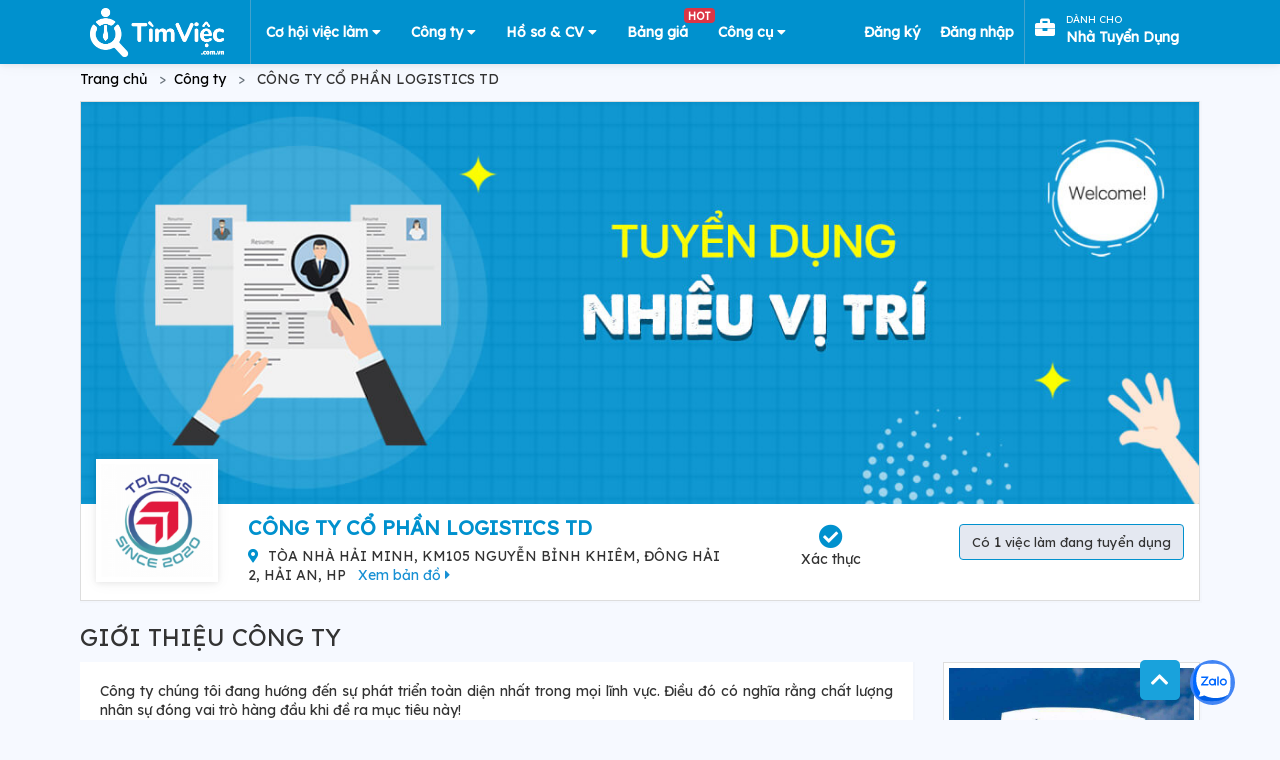

--- FILE ---
content_type: text/html; charset=UTF-8
request_url: https://timviec.com.vn/cong-ty-co-phan-logistics-td-tuyen-dung-43513?utm_source=click-job-box&utm_medium=jobs&utm_campaign=trang-chu-viec-lam-luong-cao
body_size: 24986
content:
<!doctype html>
<html lang="vi">

<head>
    <meta charset="UTF-8">
    
    
    <meta content='width=device-width, initial-scale=1, user-scalable=1, minimum-scale=1, maximum-scale=5' name='viewport'/> 
    <meta http-equiv="X-UA-Compatible" content="ie=edge">
    <!-- CSRF Token -->
    <meta name="csrf-token" content="amLculCXzvTY2qqYLGlZ7WZHScaDKL0qYXdQJeLL">
    <meta name='dmca-site-verification' content='QVlvMHUyWnMwUmpnaStkWDFQSk1BZz090' />
    <meta name="google-site-verification" content="9unXHJ2al_YE0rdbabAk_KfLJ8O4HIf9eSvFtk-WIfE" />
    <meta name="facebook-domain-verification" content="r3wyi71q6xjotcnmc4blsxst988du8" />
    <meta name="copyright" content="Công ty TNHH Eyeplus Online" />
    <meta name="distribution" content="global">
    <meta name="revisit-after" content="1 days">
    <meta property="fb:app_id" content="111638053939917" />


    <meta property="og:locale" content="vi_VN" />
    <link rel="shortcut icon" type="image/x-icon" href="https://timviec.com.vn/favicon.png" id="favicon">
        <meta name="robots" content="index, follow">
        <title>CÔNG TY CỔ PHẦN LOGISTICS TD tuyển dụng mới nhất tại Timviec.com.vn 43513</title>
<meta name="description" content="CÔNG TY CỔ PHẦN LOGISTICS TD tuyển dụng việc làm lương cao hấp dẫn và phù hợp với người tìm việc. Xem thông tin nhà tuyển dụng CÔNG TY CỔ PHẦN LOGISTICS TD tại Timviec.com.vn 43513">
<meta name="keywords" content="tim viec lam, viec lam, việc làm, tìm việc làm, tim viec nhanh, tìm việc nhanh, kiếm việc, tìm việc">
<link rel="canonical" href="https://timviec.com.vn/cong-ty-co-phan-logistics-td-tuyen-dung-43513"/>
    <meta property="og:title" content="CÔNG TY CỔ PHẦN LOGISTICS TD tuyển dụng mới nhất tại Timviec.com.vn 43513" />
<meta property="og:description" content="CÔNG TY CỔ PHẦN LOGISTICS TD tuyển dụng việc làm lương cao hấp dẫn và phù hợp với người tìm việc. Xem thông tin nhà tuyển dụng CÔNG TY CỔ PHẦN LOGISTICS TD tại Timviec.com.vn 43513" />
<meta property="og:type" content="website" />
<meta property="og:site_name" content="TimViec" />
<meta property="og:image:url" content="https://timviec.com.vn/images/share_thumb_preview_v2.png" />

    <meta name="twitter:card" content="timviec.com.vn" />
<meta name="twitter:site" content="@timviec" />
<meta name="twitter:title" content="CÔNG TY CỔ PHẦN LOGISTICS TD tuyển dụng mới nhất tại Timviec.com.vn 43513" />
<meta name="twitter:description" content="CÔNG TY CỔ PHẦN LOGISTICS TD tuyển dụng việc làm lương cao hấp dẫn và phù hợp với người tìm việc. Xem thông tin nhà tuyển dụng CÔNG TY CỔ PHẦN LOGISTICS TD tại Timviec.com.vn 43513" />
    <link rel="dns-prefetch" href="//google-analytics.com">
    <link rel="dns-prefetch" href="//fonts.googleapis.com">
    <link rel="dns-prefetch" href="//fonts.gstatic.com">
    <link rel="dns-prefetch" href="//cdnjs.cloudflare.com">
    <link rel="dns-prefetch" href="//fontawesome.com">
    <link rel="dns-prefetch" href="//connect.facebook.net">
    <link rel="dns-prefetch" href="//google.com">
    <link rel="dns-prefetch" href="//facebook.com">
    <link rel="dns-prefetch" href="//gstatic.com">
    <link rel="dns-prefetch" href="//staticxx.facebook.com">
    <link rel="prev" href="https:timviec.com.vn" />
    <link href="https://timviec.com.vn/css/plugins/toastr/toastr.min.css" rel="stylesheet">
    <link rel="preload" href="https://timviec.com.vn/images/banners/timvieccv.png?pc=1" as="image" type="image/png" />
        
    <!-- stack styles -->
        <!-- ./stack styles -->
    <link href="/plugins/mcx-dialog-mobile/mcx-dialog-mobile.css" rel="stylesheet" />
    <link href="/plugins/jquery-sumoselect/sumoselect.css" rel="stylesheet"/>
    <link rel="stylesheet" href="https://timviec.com.vn/minify/minify.css?v=t8ehxp">
    <link rel="stylesheet" href="https://timviec.com.vn/minify/minify_scss.css?v=t8ehxp">
    <!-- stack css -->
        <!-- ./stack css -->
            <!-- Google Tag Manager -->
        <script>
            (function(w, d, s, l, i) {
                w[l] = w[l] || [];
                w[l].push({
                    'gtm.start': new Date().getTime(),
                    event: 'gtm.js'
                });
                var f = d.getElementsByTagName(s)[0],
                    j = d.createElement(s),
                    dl = l != 'dataLayer' ? '&l=' + l : '';
                j.async = true;
                j.src =
                    'https://www.googletagmanager.com/gtm.js?id=' + i + dl;
                f.parentNode.insertBefore(j, f);
            })(window, document, 'script', 'dataLayer', 'GTM-PL36D43');
        </script>
        <!-- End Google Tag Manager -->
        <!-- application/ld+json -->
    <script type="application/ld+json">
{
  "@context": "https://schema.org/",
  "@type": "WebSite",
  "name": "TimViec",
  "url": "https://timviec.com.vn",
  "potentialAction": {
    "@type": "SearchAction",
    "target": "https://timviec.com.vn/tim-viec-lam?q={search_term_string}",
    "query-input": "required name=search_term_string"
  }
}

</script>
<script type="application/ld+json">
{
      "@context": "https://schema.org",
      "@type": "EmploymentAgency",
      "name": "Timviec.com.vn",
      "alternateName": "Tìm Việc Làm Nhanh 24h, Tuyển Dụng Hiệu Quả Toàn Quốc 2025",
      "logo": "https://timviec.com.vn/images/logo.png",
      "image": "https://timviec.com.vn/images/logo.png",
      "description": "Tìm kiếm việc làm nhanh 24h, hiệu quả ✔️ Đăng tin tuyển dụng và tìm ứng viên miễn phí ✔️ Tạo CV tìm việc và Ứng tuyển nhanh chóng!",
      "hasMap": "https://www.google.com/maps/place/T%C3%ACm+Vi%E1%BB%87c:+T%E1%BA%A1o+m%E1%BA%ABu+CV+xin+vi%E1%BB%87c+Online+-+T%C3%ACm+vi%E1%BB%87c+l%C3%A0m+nhanh+t%E1%BA%A1i+nh%C3%A0/@21.0251277,105.7889983,17z/data=!3m1!4b1!4m5!3m4!1s0x3135abac100e9c7f:0xf6f18e47746a45c9!8m2!3d21.0251227!4d105.791187",
      "url": "https://timviec.com.vn/",
      "telephone": "0981448766",
      "priceRange": 0,
      "address": {
        "@type": "PostalAddress",
        "streetAddress": "Số 81, ngõ 68, đường Cầu Giấy, tổ 05, Phường Nghĩa Đô, Thành phố Hà Nội, Việt Nam",
        "addressLocality": "Cầu Giấy",
        "addressRegion": "Hà Nội",
        "postalCode": "100000",
        "addressCountry": "Việt Nam"
      },
      "geo": {
        "@type": "GeoCoordinates",
        "latitude": 21.0251227,
        "longitude": 105.7889983
      },
      "openingHoursSpecification": {
        "@type": "OpeningHoursSpecification",
        "dayOfWeek": [
          "Monday",
          "Tuesday",
          "Wednesday",
          "Thursday",
          "Friday"
        ],
        "opens": "00:00",
        "closes": "23:59"
      },
      "sameAs": [
        "https://www.facebook.com/Timviec.com.vn19/",
        "https://twitter.com/timviecplus",
        "https://www.linkedin.com/in/tuyendungvieclam",
        "https://www.pinterest.com/timviecplus/",
        "https://timviecplus.tumblr.com/",
        "https://soundcloud.com/timviecplus",
        "https://www.youtube.com/channel/UCUPGScS_hGmJV5plKpJ9Oow",
        "https://sites.google.com/site/timviecplus/",
        "https://timviecplus.blogspot.com/",
        "https://medium.com/@timviecplus",
        "https://timviecplus.wordpress.com/",
        "https://ello.co/timviecplus",
        "https://timviecplus.weebly.com/",
        "https://www.reddit.com/user/timviecplus/",
          "https://www.diigo.com/profile/timviecplus",
          "https://www.plurk.com/timviecplus",
          "https://www.instapaper.com/p/timviecplus",
          "https://degreed.com/timviecplus#/overview",
          "https://www.vietnamta.vn/timviecplus",
          "https://www.scoop.it/u/timviecplus",
          "https://dashburst.com/timviecplus",
          "http://myfolio.com/timviecplus",
          "https://myspace.com/timviecplus",
          "https://www.deviantart.com/timviecplus",
          "https://flipboard.com/@timviecplus",
          "https://ok.ru/timviecplus",
          "https://www.minds.com/timviecplus/",
          "https://enetget.com/timviecpluss",
          "https://vnexpress.net/nen-tang-tim-viec-dong-hanh-cung-ung-vien-va-doanh-nghiep-4163463.html",
          "https://social.msdn.microsoft.com/Profile/timviecplus",
          "https://www.24h.com.vn/doanh-nghiep/go-roi-bai-toan-tuyen-dung-dau-dau-cho-doanh-nghiep-c849a1146635.html",
          "https://dantri.com.vn/kinh-doanh/timvieccomvn-gioi-thieu-top-viec-lam-hot-trong-mua-dich-20200810113218053.htm",
          "https://tuoitre.vn/timvieccomvn-dia-chi-tin-cay-cho-moi-ung-vien-20200615144100915.htm",
          "https://ms.wikipedia.org/wiki/Cara_Mudah_Mencari_Pekerjaan",
          "https://thanhnien.vn/ban-can-biet/huong-dan-tao-cv-chuyen-nghiep-tren-cvtimvieccomvn-cho-sinh-vien-moi-ra-truong-1189812.html",
          "https://zingnews.vn/tim-viec-lam-them-de-va-nhanh-hon-voi-website-timvieccomvn-post1005743.html",
          "https://kenh14.vn/lam-the-nao-de-tim-viec-that-hieu-qua-trong-thoi-dai-40-20191101131904926.chn",
          "https://tienphong.vn/timviec-com-vn-giai-phap-tim-viec-nhanh-cho-sinh-vien-post1248018.tpo",
          "https://soha.vn/nhan-vien-kinh-doanh-can-gi-lam-the-nao-de-ung-tuyen-20191025143522828.htm",
          "https://ngoisao.net/cach-ket-noi-voi-nha-tuyen-dung-bang-cv-online-4062963.html"
      ]
  }


</script>
        <!-- ./application/ld+json -->

    
    
</head>

<body class="theme-2 web">
        <div id="page-wrapper" style="width: 100%;position: relative;overflow: hidden">
        <header id="header-wrapper">
    <nav class="navbar main-navbar navbar-expand-lg">
        <div class="container" style="height: 100%">
                            <div class="logo-page">
                    <a rel="follow" href="https://timviec.com.vn" id="logo" class="navbar-brand logo-navbar">
                        <img src="https://timviec.com.vn/images/timviec-bigsize-trang.png?v=t8ehxp"  width="155" height="59" 
                            style="max-height: 59px; width: auto; max-width: 155px;"
                            alt="Tìm việc làm và tuyển dụng ứng viên nhanh"
                            title="Website tìm việc làm và tuyển dụng nhanh">
                    </a>
                </div>
                        <!-- /#logo -->
            <!-- Navigation -->
            <button class="navbar-toggler" type="button" data-toggle="collapse" data-target="#navbarContent"
                aria-expanded="false">
                <i class="fas fa-align-justify text-center"></i>
            </button>
            <div id="navbarContent" class="collapse navbar-collapse" style="height: 100%; justify-content: space-between;">

                <ul class="navbar-nav navbar-l">
                    <li class="nav-item item-account has-sub-menu" style="border-left: 1px solid #42a2cd;">
                        <a href="https://timviec.com.vn/tim-viec-lam" class="text-center">
                            Cơ hội việc làm
                            <i class="fas fa-caret-down"></i>
                        </a>
                        <ul class="hs-sub-menu list-unstyled hs-sub-menu-can-phai" style="display: none;">
                            <li class="dropdown-item">
                                <a href="https://timviec.com.vn/nhan-vien-kinh-doanh">
                                    Việc làm Nhân Viên Kinh Doanh
                                </a>
                            </li>
                            <li class="dropdown-item">
                                <a href="https://timviec.com.vn/ke-toan-kiem-toan">
                                    Việc làm Kế Toán
                                </a>
                            </li>
                            <li class="dropdown-item">
                                <a href="https://timviec.com.vn/viec-lam-tai-ha-noi-1581130">
                                    Việc làm tại Hà Nội
                                </a>
                            </li>
                            <li class="dropdown-item">
                                <a href="https://timviec.com.vn/viec-lam-tai-ho-chi-minh-1566083">
                                    Việc làm tại TP.HCM
                                </a>
                            </li>
                            
                        </ul>
                    </li>
                    <li class="nav-item item-account has-sub-menu">
                        <a href="#" onclick="return false" aria-label="Công ty" class="text-center">
                            Công ty
                            <i class="fas fa-caret-down"></i>
                        </a>
                        <ul class="hs-sub-menu list-unstyled hs-sub-menu-can-phai" style="display: none;">
                            <li class="dropdown-item">
                                <a href="https://timviec.com.vn/cong-ty">
                                    Danh sách công ty
                                </a>
                            </li>
                            <li class="dropdown-item">
                                <a href="https://timviec.com.vn/cong-ty-hang-dau">
                                    Top công ty
                                </a>
                            </li>
                        </ul>
                    </li>

                                            <li class="nav-item item-cv has-sub-menu">
                            <a class="text-center" target="_blank"
                                href="https://cv.timviec.com.vn?utm_source=timviec&utm_medium=header-menu">
                                Hồ sơ & CV
                                <i class="fas fa-caret-down"></i>
                            </a>
                            <ul class="hs-sub-menu list-unstyled hs-sub-menu-can-phai" style="display: none;">
                                <li class="dropdown-item">
                                    <a href="https://cv.timviec.com.vn">
                                        Mẫu CV xin việc
                                    </a>
                                </li>
                                <li class="dropdown-item">
                                    <a href="https://cv.timviec.com.vn/cv-tieng-anh">
                                        CV Tiếng Anh
                                    </a>
                                </li>
                                <li class="dropdown-item">
                                    <a href="https://cv.timviec.com.vn/cover-letter">
                                        Thư Xin việc
                                    </a>
                                </li>
                                <li class="dropdown-item">
                                    <a href="https://timviec.com.vn/mail">
                                        Thư mời Ứng tuyển
                                    </a>
                                </li>
                            </ul>
                        </li>
                    
                    <li class="nav-item item-company ">
                        <a class="text-center position-relative" href="https://timviec.com.vn/bang-gia-goi-loc-ho-so"
                            target="_blank">
                            Bảng giá
                            <span class="badge badge-danger position-absolute"
                                style="top: -7px;right: -12px;z-index: 9999">HOT</span>
                        </a>
                    </li>


                    <li class="nav-item item-account has-sub-menu">
                        <a href="#" onclick="return false" aria-label="Công cụ" class="text-center">
                            Công cụ
                            <i class="fas fa-caret-down"></i>
                        </a>
                        
                        <ul class="hs-sub-menu list-unstyled" style="display: none;">
                            <li class="dropdown-item">
                                <a href="https://salary.timviec.com.vn/" target="_blank">
                                    <img width="15px" class="mr-4" style="margin-top: -2px;width: 15px;height: 15px;"
                                        src="https://timviec.com.vn/images/icon-p3.png" /> Khám phá lương
                                </a>
                            </li>
                            <li class="dropdown-item">
                                <a href="https://timviec.com.vn/app">
                                    <img width="15px" class="mr-4" style="margin-top: -2px;width: 15px;height: 15px;"
                                        src="https://timviec.com.vn/images/icon-p4.png" /> Tải APP
                                </a>
                            </li>
                        </ul>
                    </li>
                </ul>

                <ul class="navbar-nav navbar-r ml-auto"
                     style="margin-left: 0 !important;" >
                    
                                    </ul>
                                    <ul class="navbar-nav navbar-r">
                        <li class="nav-item " style="padding: 0 10px">
                            <a class="pr-0 pl-0 d-flex" href="https://timviec.com.vn/dang-ky-tai-khoan"
                                style="height: 100%; text-transform:none; align-items: center;color: #fff;">
                                    <span class="text-white" style="font-size: 14px;font-weight: 700">Đăng ký</span>
                            </a>
                        </li>
                        <li class="nav-item " style="padding: 0 10px">
                            <a class="pr-0 pl-0 d-flex" href="https://timviec.com.vn/dang-nhap-tai-khoan"
                                style="height: 100%; text-transform:none; align-items: center;color: #fff;">
                                    <span class="text-white" style="font-size: 14px;font-weight: 700">Đăng nhập</span>
                            </a>
                        </li>

                        <li class="nav-item item-company" id="epl-btn" style="padding: 0 10px;border-left: 1px solid #42a2cd;">
                            <a class="pr-0 pl-0 d-flex" target="_blank"
                                href="https://timviec.com.vn/hr-tuyen-dung?utm_source=epl-btn&amp;utm_medium=nav-button&amp;utm_campaign=click-tracking"
                                style="line-height:unset;align-items: center;color: #fff;">
                                <i class="fas fa-briefcase" style="font-size: 20px;"></i>
                                <div style="padding: 7px 11px;">
                                    <span class="text-white" style="font-size: 10px;line-height:unset;">dành cho</span>
                                    <br>
                                    <span class="text-white"
                                        style="font-size: 14px;font-weight: 700;line-height:unset;text-transform: capitalize;">nhà tuyển dụng</span>
                                </div>
                            </a>
                        </li>
                    </ul>
                            </div>
            <!-- End Navigation -->
        </div>
    </nav>
</header>
        <!--  content -->
        <div id="main-wrapper">
               <style>
    .theme-2.web{
        background-color: #f6f9ff
    }
    .job-name {
        white-space: nowrap;
        overflow: hidden;
        text-overflow: ellipsis;
        display: block;
    }
    .company-about .carousel-indicators{
        display: none;
    }
    .company-about .carousel-indicators{
        bottom: 20px;
    }
    .info-company li i{
        width: 20px;
        text-align: center;
        line-height: 20px;
    }
    .info-company li{
        display: grid;
        grid-gap: 8px;
        grid-template-columns: 20px auto;
        margin-bottom: 5px;
        line-height: 20px;
    }
    .info-company{
        line-height: 20px;
    }
    .detail-company-list-job .item-job-box{
        margin-bottom: 0;
    }
    .detail-company-list-job{
        display: grid;
        grid-template-columns: 50% minmax(0, 1fr);
        grid-gap: 10px;
    }
</style>
 <!--  content -->
 <div class="tv-content mb-50">
    <div class="tv-company-detail-top">
        <div class="container">
            <div class="pt-70 pl-0 pr-0 breadcrumb" style="background-color: transparent; margin-bottom: 0;">
                <nav class="row search-breadcrumb">
                    <ul class="col-12 list-unstyled m-0">
                        <li class="breadcrumb-item"><a href="https://timviec.com.vn">Trang chủ</a></li>
                        <li class="breadcrumb-item"><a href="https://timviec.com.vn/cong-ty">Công ty</a></li>
                                                    <li class="breadcrumb-item">
                                CÔNG TY CỔ PHẦN LOGISTICS TD
                            </li>
                                            </ul>
                </nav>
            </div>
            <div class="pb-10 bg-white box_shadow" style="border: 1px solid #ddd;">
                <div class="row">
                    <div class="col-12">
                        <div class="tv-company-bg">
                            <img style="width: 100%" src="https://timviec.com.vn/images/bg-congty-ds-new.jpg">
                        </div>
                    </div>
                    <div class="col-12 col-lg-7">
                        <div class="row">
                            <div class="col-3">
                                <div class="company-logo">
                                    <img src="https://timviec.com.vn/storage/companies/43513/thumb-150x150-fvbedTkBDSwon8f21GQxvIv74Fd250atVWyeJJBs.png" alt="logo">
                                </div>
                            </div>
                            <div class="col-9">
                                <div class="meta mt-10">
                                    <h1 class="company-name fw-700 fs-20 color-main mb-5 show_html_xac_minh" title="CÔNG TY CỔ PHẦN LOGISTICS TD" data-company_id="43513"><span class="mr-5">CÔNG TY CỔ PHẦN LOGISTICS TD</span></h1>
                                    <p class="address mb-5"><i
                                            class="fas fa-map-marker-alt color-main pr-5"></i> TÒA NHÀ HẢI MINH, KM105 NGUYỄN BỈNH KHIÊM, ĐÔNG HẢI 2, HẢI AN, HP <a href="https://www.google.com/maps?q=TÒA NHÀ HẢI MINH, KM105 NGUYỄN BỈNH KHIÊM, ĐÔNG HẢI 2, HẢI AN, HP" target="_blank" rel="nofollow" class="address-link">Xem bản đồ <i class="fa fa-caret-right"></i></a></p>
                                                                    </div>
                            </div>
                        </div>
                    </div>
                    <div class="col-6 col-lg-2 fs-14 mt-20">
                                                <div class="company-xt text-center">
                            <i class="fas fa-check-circle fs-24 color-main"></i><br>
                            Xác thực
                        </div>
                                            </div>
                    <div class="col-6 col-lg-3 fs-14 mt-20 text-right">
                        <div class="job-num border-main btn bg-e4e8f1 fs-13 mr-15">
                            Có <span class="fs-15 fw-500">1</span> việc làm đang tuyển dụng
                        </div>
                    </div>
                </div>
            </div>
        </div>
    </div>
    <div class="container mt-10">
            </div>
    <div class="company-about mt-20">
        <div class="container">
            <div class="" style="margin-top: 13px;">
                <div class="row">
                    <div class="col-12 col-lg-12"><h2 class="fs-24 fw-500 text-transfom-up">Giới thiệu công ty</h2></div>
                    <div class="col-9 col-lg-9">
                        <div class="content-about bg-white box_shadow pd-20">
                                                        <div class="content-about-text">
                                                                    Công ty chúng tôi đang hướng đến sự phát triển toàn diện nhất trong mọi lĩnh vực. Điều đó có nghĩa rằng chất lượng nhân sự đóng vai trò hàng đầu khi đề ra mục tiêu này!
                                                            </div>

                        <!--<iframe
                                src="https://www.google.com/maps/embed/v1/place?key=AIzaSyBwNGSYkdvi2O939bp9F2yeZHytXleYyWc&q=TÒA NHÀ HẢI MINH, KM105 NGUYỄN BỈNH KHIÊM, ĐÔNG HẢI 2, HẢI AN, HP"
                                width="100%" height="300" frameborder="0" style="border:0;"
                                allowfullscreen=""></iframe>-->

                        </div>
                        <div class="mt-10">
                                                            <h2 class="fs-24 fw-500 text-transfom-up">Tuyển dụng</h2>
                                <div class="bg-white box_shadow pd-10">
                                    <div id="detail-company-list-job-box" class="detail-company-list-job mb-10">
                                        <div class="item-job-box pd-10
        
        
        ">
        <h3 class="field-job-title fs-14 mb-10 fw-600" data-placement="top"
            title="Nhân Viên Hiện Trường Logistics" data-toggle="tooltip"
            data-original-title="Nhân Viên Hiện Trường Logistics">
            <a target="_blank" rel="dofollow" href="https://timviec.com.vn/nhan-vien-hien-truong-logistics-60959.html?utm_source=click-job-box&amp;utm_medium=jobs&amp;utm_campaign=company-detail"
               class="text-ellipsis color-555  titleItemJob" data-id="60959">
                                                                Nhân Viên Hiện Trường Logistics
            </a>
        </h3>
        <div class="field-salary-time d-flex justify-content-between fs-14 color-555 field-item-job-slide-1">
            <span class="salary" title="30/11/2023">
                <span class="pr-5 fs-16" ><i style="color: #555;width: 16px;text-align: center" class="fal fa-calendar-alt fs-14"></i></span>30/11/2023
                                    <label class="p-1 badge badge-warning">Đã hết hạn</label>
                
            </span>
            <span class="clock" title="Hải Phòng">
                <span class="pr-5 fs-16" ><i style="color: #555;width: 16px;text-align: center" class="fal fa-map-marker-alt fs-14"></i></span>Hải Phòng
            </span>
            <span class="times" title="Thương lượng">
                <span class="pr-5 fs-16" ><i style="color: #555;width: 16px;text-align: center" class="fal fa-usd-circle fs-14"></i></span>Thương lượng
            </span>
            <span class="times" title="Toàn thời gian cố định">
                <span class="pr-5 fs-16" ><i style="color: #555;width: 16px;text-align: center" class="fal fa-clock fs-14"></i></span>Toàn thời gian cố định
            </span>
        </div>
    </div>
                                    </div>
                                                                            <div class="d-flex justify-content-center">
                                           <a target="_blank" href="https://timviec.com.vn/tim-viec-lam?utm_campaign=company-detail">
                                            <button type="button"
                                            class="btn btn-danger fs-13"
                                            id="detail-company-list-job-box-btn-view-more">
                                                Xem thêm việc làm mới >
                                            </button>   
                                           </a>
                                        </div>
                                                                    </div>
                                                    </div>
                    </div>
                    <div class="col-3 col-lg-3">
                        <div class="content-about-img bg-white box_shadow pd-5" style="border: 1px solid #ddd;">
                            <div id="company-image" class="carousel slide" data-ride="carousel">
                                                                    <img
                                        src="https://timviec.com.vn/images/about-company-0.jpg"
                                        alt="CÔNG TY CỔ PHẦN LOGISTICS TD" style="width: 100%;height: 185px; object-fit: cover">
                                                            </div>
                            <h4 class="fs-14 text-center fw-600 text-transfom-up" style="line-height: 35px;">Thông tin công ty</h4>
                            <ul class="list-unstyled fs-13 info-company">
                                <li>
                                    <i class="color-main fas fa-map-marker-alt"></i>
                                    <span><b>Địa chỉ:</b> TÒA NHÀ HẢI MINH, KM105 NGUYỄN BỈNH KHIÊM, ĐÔNG HẢI 2, HẢI AN, HP</span>
                                </li>
                                <li>
                                    <i class="color-main fas fa-users"></i>
                                    <span><b>Quy mô:</b> </span>
                                </li>
                                <li>
                                    <i class="color-main fas fa-globe-americas"></i>
                                    <span><b>Website:</b> </span>
                                </li>
                            </ul>
                        </div>
                    </div>
                </div>
            </div>
        </div>
    </div>
</div>


        </div>
        <!--  end content -->
        <footer id="footer-wrapper" class="main-footer">
    <div class="info-more-timviec">
        <div class="container">
            <div class="row align-items-center justify-content-center">
                <img src="https://timviec.com.vn/images/screen7.png" class="mr-5" width="144px" height="64px"/>
                <span class="mr-10" >Ứng tuyển nhanh với CV thiết kế chuẩn cho công việc của bạn</span>
                <a target="_blank" href="https://cv.timviec.com.vn/" title="cv.timviec.com.vn" class="btn">Tại đây</a>
            </div>
        </div>
    </div>
    <div class="hotline_contact">
            <div class="container">
    <div class="row justify-content-between">
                    <div class="col m-auto text-center">
                <div class="tv-title">
                    <p style="font-weight: bold; font-size: 20px">Hotline cho Người tìm việc </p>
                </div>
                <div class="contact-box-content">
                    <img src="https://timviec.com.vn/images/lien-he-ho-tro.png" width="167px" alt="Liên hệ hỗ trợ">
                    <div class="phone-contact">
                        <i class="far fa-headset"></i>
                        <p>0981. 441. 766</p>
                    </div>
                </div>
            </div>
                    <!--<div class="line-space"></div>-->
                    <div class="col m-auto text-center">
                <div class="tv-title">
                    <p style="font-weight: bold; font-size: 20px">Hotline cho Nhà tuyển dụng </p>
                    
                </div>
                <div class="contact-box-content">
                    <div class="tv_content-right">
                        <div class="phone-contact">
                            <i class="far fa-headset"></i>
                            <p>0981. 448. 766</p>
                        </div>
                        <p class="text-uppercase title-sale-contact">nhân viên tư vấn dịch vụ tuyển dụng</p>
                        <div class="box-lien-he-sale">
                                                            <div class="col-6 item-sale-contact text-start p-0 mb-10 mt-10">
                                    <span>Ms Hoài Thu</span>
                                    <div class="phone-number-icon">
                                        <i class="fas fa-phone-square-alt"></i>
                                        <a href="tel:0358016150"
                                            class="phone">0358016150</a>
                                    </div>
                                </div>
                                                            <div class="col-6 item-sale-contact text-start p-0 mb-10 mt-10">
                                    <span>Ms Trần Hoa</span>
                                    <div class="phone-number-icon">
                                        <i class="fas fa-phone-square-alt"></i>
                                        <a href="tel:0983889761"
                                            class="phone">0983889761</a>
                                    </div>
                                </div>
                                                            <div class="col-6 item-sale-contact text-start p-0 mb-10 mt-10">
                                    <span>Ms Thúy Kiều</span>
                                    <div class="phone-number-icon">
                                        <i class="fas fa-phone-square-alt"></i>
                                        <a href="tel:0358016325"
                                            class="phone">0358016325</a>
                                    </div>
                                </div>
                                                    </div>
                    </div>
                </div>
            </div>
            </div>
</div>    </div>
    

    <div id="footer-contact-wrapper">
        <div class="container">
            <div class="row inside-links">
                <div class="col">
                    <div class="footer-col">
                        
                        <ul class="list-unstyled fs-14 color-666">
                            <li class="fs-14 fw-600">Công ty TNHH Eyeplus Online</li>
                            <li class="mb-5"><i class="fas fa-map-marker-alt"></i><strong> Địa chỉ:</strong> Số 81, ngõ 68, đường Cầu Giấy, tổ 05, Phường Nghĩa Đô, Thành phố Hà Nội, Việt Nam
                            </li>
                            <li class="mb-5"><i class="fas fa-phone"></i><strong> SĐT</strong>: 0981 448 766</li>
                            <li class="mb-5"><i class="fas fa-envelope"></i><strong> Email</strong>:
                                <a href="/cdn-cgi/l/email-protection" class="__cf_email__" data-cfemail="066e6972746946726f6b706f63652865696b287068">[email&#160;protected]</a>
                            </li>
                        </ul>
                    </div>
                </div>
                <div class="col">
                    <div class="footer-col">
                        <h3 class="footer-title">Thông tin</h3>
                        <ul class="list-unstyled">
                            <li><a class="color-666" rel="nofollow" target="_blank" href="https://timviec.com.vn/gioi-thieu.html">
                                    Giới thiệu </a></li>
                            <li><a class="color-666" rel="nofollow" target="_blank" href="https://timviec.com.vn/lien-he">
                                    Liên hệ </a></li>
                            <li><a class="color-666" rel="nofollow" target="_blank" href="https://timviec.com.vn/faq.html"> Các
                                    câu hỏi thường gặp</a></li>
                            <li><a class="color-666" rel="nofollow" target="_blank" href="https://timviec.com.vn/privacy.html">
                                    Chính sách bảo mật</a></li>
                            <li><a class="color-666" rel="nofollow" target="_blank" href="https://timviec.com.vn/terms.html"> Điều
                                    khoản sử dụng </a></li>
                            <li><a class="color-666" target="_blank" href="https://timviec.com.vn/so-do-trang-web"> Quy chế hoạt
                                    động </a></li>
                        </ul>
                    </div>
                </div>
                <div class="col">
                    <div class="footer-col">
                        <h3 class="footer-title">Ứng viên</h3>
                        <ul class="list-unstyled">
                            <li><a class="color-666" rel="nofollow" target="_blank" href="https://timviec.com.vn/tim-viec-lam"> Tìm
                                    việc làm </a></li>
                            <li><a class="color-666" rel="nofollow" target="_blank"
                                   href="https://news.timviec.com.vn/cach-viet-cv"> Cách viết CV </a></li>
                            <li><a class="color-666" rel="nofollow" target="_blank"
                                   href="https://cv.timviec.com.vn?utm_source=timviec&utm_medium=header-menu">
                                    Tạo CV </a></li>
                            <li><a class="color-666" rel="nofollow" target="_blank"
                                   href="https://cv.timviec.com.vn/cv-tieng-anh"> CV tiếng Anh </a></li>
                            <li><a class="color-666" rel="nofollow" target="_blank"
                                   href="https://news.timviec.com.vn/cam-nang-nghe-nghiep"> Cẩm nang nghề nghiệp </a>
                            </li>
                            <li><a class="color-666" rel="nofollow" target="_blank" href="https://news.timviec.com.vn/">
                                    Thông tin tham khảo </a></li>
                        </ul>
                    </div>
                </div>
                <div class="col">
                    <div class="footer-col">
                        <h3 class="footer-title">Kết nối</h3>
                        <ul class="list-unstyled">
                            <li class="social-icons">
                                <a target="_blank" rel="nofollow" style="padding-right: 8px" aria-label="facebook" href="https://www.facebook.com/Timviec.com.vn19/"><i
                                        class="fab fa-facebook-square"></i></a>
                                <a target="_blank" rel="nofollow" style="padding-right: 8px" aria-label="linkedin"
                                   href="https://www.linkedin.com/in/tuyendungvieclam"><i
                                        class="fab fa-linkedin"></i></a>
                                <a target="_blank" rel="nofollow" style="padding-right: 8px" aria-label="youtube"
                                   href="https://www.youtube.com/channel/UCUPGScS_hGmJV5plKpJ9Oow"><i
                                        class="fab fa-youtube"></i></a>
                            </li>
                            <li>
                                <a target="_blank"
                                   href="//www.dmca.com/Protection/Status.aspx?ID=f3b39ad2-dde1-4d7d-9484-16302de6ecf9"
                                   title="DMCA.com Protection Status" class="dmca-badge">
                                    <img
                                        class="mCS_img_loaded lazyloaded"
                                        src="https://images.dmca.com/Badges/_dmca_premi_badge_2.png?ID=f3b39ad2-dde1-4d7d-9484-16302de6ecf9&"
                                        alt="DMCA.com Protection Status"/></a>
                                <script data-cfasync="false" src="/cdn-cgi/scripts/5c5dd728/cloudflare-static/email-decode.min.js"></script><script src="https://images.dmca.com/Badges/DMCABadgeHelper.min.js"></script>
                            </li>
                            <li>
                                <a target="_blank" href='http://online.gov.vn/Home/WebDetails/64182'>
                                    <img class="mCS_img_loaded lazyloaded" style="max-width: 140px; margin-top: 5px" alt='Đăng ký với bộ công thương'
                                         title='Đăng ký với bộ công thương' src='https://timviec.com.vn/images/bct.jpg'/></a>
                            </li>
                        </ul>
                    </div>
                </div>
                <div class="col">









                    <div class="footer-col giay-phep">
                        <a rel="nofollow" href="http://eyeplus.vn/" target="_blank">
                            <img width="120" src="https://timviec.com.vn/images/EyePlus.png" alt="logo timviec.com.vn" class="mCS_img_loaded lazyloaded">
                        </a>
                        <h2 class="fs-14 mt-15 fw-600">Công ty TNHH Eyeplus Online</h2>
                        <p class="fs-13">Giấy phép hoạt động dịch vụ việc làm số 80/2025-GP , do SỞ NỘI VỤ cấp ngày 12/12/2025</p>
                        
                    </div>
                    <div class="footer-col" style="display: none">
                        <h3 class="footer-title">Tài khoản của tôi</h3>
                        <ul class="list-unstyled">
                            <li><a href="https://timviec.com.vn/dang-nhap-tai-khoan" target="_blank" rel="nofollow">Đăng nhập</a>
                            </li>
                            <li><a href="https://timviec.com.vn/dang-ky-tai-khoan" target="_blank" rel="nofollow">Đăng ký</a>
                            </li>
                        </ul>
                    </div>
                </div>
            </div>
            
            
            
            
            
            
            
            
            
            
        </div>


        <div class="container">
            <div class="row inside-links">
                <div class="col"></div>
                <div class="col">
                    <div class="footer-col">
                        <h3 class="footer-title">Việc làm theo địa điểm</h3>
                        <ul class="list-unstyled">
                            <li><a class="color-666" rel="nofollow" target="_blank"
                                   href="https://timviec.com.vn/viec-lam-tai-ha-noi-1581130">Việc làm tại Hà Nội</a></li>
                            <li><a class="color-666" rel="nofollow" target="_blank"
                                   href="https://timviec.com.vn/viec-lam-tai-ho-chi-minh-1566083">Việc làm tại TPHCM</a></li>
                            <li><a class="color-666" rel="nofollow" target="_blank"
                                   href="https://timviec.com.vn/viec-lam-tai-da-nang-1583992">Việc
                                    làm tại Đà Nẵng </a></li>
                            <li><a class="color-666" rel="nofollow" target="_blank"
                                   href="https://timviec.com.vn/viec-lam-tai-binh-duong-1565022">Việc làm tại Bình Dương</a></li>
                            <li><a class="color-666" rel="nofollow" target="_blank"
                                   href="https://timviec.com.vn/viec-lam-tai-dong-nai-1587923">Việc làm tại Đồng Nai</a></li>
                            <li><a class="color-666" rel="nofollow" target="_blank"
                                   href="https://timviec.com.vn/viec-lam-tai-can-tho-1586203">Việc làm tại Cần Thơ</a></li>
                        </ul>
                    </div>
                </div>
                <div class="col">
                    <div class="footer-col">
                        <h3 class="footer-title">Việc làm theo ngành nghề</h3>
                        <ul class="list-unstyled">
                            <li><a class="color-666" rel="nofollow" target="_blank"
                                   href="https://timviec.com.vn/nhan-vien-kinh-doanh">Việc làm Kinh Doanh</a></li>
                            <li><a class="color-666" rel="nofollow" target="_blank" href="https://timviec.com.vn/ke-toan-kiem-toan">Việc
                                    làm Kế Toán</a></li>
                            <li><a class="color-666" rel="nofollow" target="_blank" href="https://timviec.com.vn/it-phan-mem">Việc
                                    làm IT</a></li>
                            <li><a class="color-666" rel="nofollow" target="_blank" href="https://timviec.com.vn/marketing-pr">Việc
                                    làm Marketing</a></li>
                            <li><a class="color-666" rel="nofollow" target="_blank"
                                   href="https://timviec.com.vn/tu-van-cham-soc-khach-hang">Việc làm Tư Vấn/Chăm sóc Khách Hàng</a>
                            </li>
                            <li><a class="color-666" rel="nofollow" target="_blank" href="https://timviec.com.vn/ban-hang">Việc làm
                                    Bán Hàng</a></li>
                        </ul>
                    </div>
                </div>
                <div class="col">
                    <div class="footer-col">
                        <h3 class="footer-title">Hồ sơ & Công cụ</h3>
                        <ul class="list-unstyled">
                            <li><a class="color-666" rel="nofollow" target="_blank" href="//cv.timviec.com.vn">Tạo CV
                                    xin việc</a></li>
                            <li><a class="color-666" rel="nofollow" target="_blank"
                                   href="https://apps.apple.com/us/app/timviec-com-vn-t%C3%ACm-vi%E1%BB%87c-l%C3%A0m/id1539359009">Tải
                                    App Timviec</a></li>
                            <li><a class="color-666" rel="nofollow" target="_blank" href="//salary.timviec.com.vn/">Khám
                                    phá Mức Lương</a></li>
                        </ul>
                    </div>
                </div>
                <div class="col">
                    <div class="footer-col">
                        <h3 class="footer-title">Dành cho Nhà Tuyển Dụng</h3>
                        <ul class="list-unstyled">
                            <li><a class="color-666" rel="nofollow" target="_blank" href="/nha-tuyen-dung/dang-tin">Đăng
                                    tin tuyển dụng</a></li>
                            <li><a class="color-666" rel="nofollow" target="_blank" href="/ung-vien">Tìm ứng viên</a>
                            </li>
                            <li><a class="color-666" rel="nofollow" target="_blank" href="/bang-gia-goi-loc-ho-so">Bảng
                                    giá Lọc Hồ Sơ</a></li>
                        </ul>
                    </div>
                </div>

            </div>
        </div>
    </div>
</footer>
<style>
    .inside-links .footer-title {
        padding-bottom: 11px;
        text-transform: initial;
        color: #4e4e4e;
        font-weight: 500;
    }

    .inside-links .footer-title:after {
        content: "";
        position: absolute;
        border: none;
        border-top: 1px solid #999;
        bottom: 0;
        width: 40px;
        height: 1px;
        left: 0;
    }
</style>

    </div>
    <div class="scroll-to-top notPrint" style="opacity: 1;"><i class="fas fa-chevron-up"></i></div>
        <div class="modal fade" id="modal-popup-create-cv" tabindex="-1" role="dialog" aria-labelledby="modal-create-cv-title"
    aria-modal="true">
    <div class="modal-dialog modal-dialog-centered modal-create-cv-online" style="max-width: 100% !important;"
        role="document">
        <div class="modal-content">
            <div class="box-banner-cv-create">
                <a target="_blank" href="https://zalo.me/3892734881637817913">
                    <img width="100%" src="https://timviec.com.vn/images/banners/timvieccv.png?pc=1" alt="Mua lẻ CV chọn lọc">
                </a>
                <div class="btn-close" data-dismiss="modal">
                    <i class="fas fa-times"></i>
                </div>
            </div>
        </div>
    </div>
</div>
<style>
    #modal-popup-create-cv .modal-create-cv-online {
        width: 70vw;
        margin: auto;
    }

    #modal-popup-create-cv .modal-create-cv-online .btn-close {
        background-color: rgb(29, 27, 33);
        cursor: pointer;
        color: #fff !important;
        border: 1px solid #fff;
        font-size: 16px;
        border-radius: 50%;
        width: 20px;
        height: 20px;
        display: flex;
        align-items: center;
        justify-content: center;
        position: absolute;
        z-index: 2;
        top: -10px;
        right: -10px;
    }
</style>
                <script src="//sp.zalo.me/plugins/sdk.js"></script>
    </body>

</html>
<!-- script -->
<script src="https://timviec.com.vn/minify/minify.js?v=t8ehxp"></script>
<script src="/plugins/jquery-sumoselect/jquery.sumoselect.tung_fix.js"></script>
<script>
    $(function () {
        $('.sumo-select').SumoSelect({
            csvDispCount: 3,
            selectAll: false,
            placeholder: "Chọn danh sách ngành nghề",
            search: true,
            searchText: 'Tìm kiếm',
            noMatch: 'Không tìm thấy ngành nghề phù hợp từ khoá "{0}"',
            captionFormat: '({0}) Ngành nghề',
            triggerChangeCombined: true,
            forceCustomRendering: true,
            showTitle: true
        });
    });
</script>

<script src="//js.pusher.com/7.0/pusher.min.js"></script>
<script>
    let user_id = "3886b1632a97298c393a5cc279696cae";
    let channelUser;
    if ("") {
        localStorage.removeItem("saler_chat_live_guest");
        localStorage.removeItem("user_guest_info");
        localStorage.removeItem("user_guest_id")
    } else {
        if (!localStorage.getItem("user_guest_id")) {
            localStorage.setItem("user_guest_id", user_id)
        }
        user_id = localStorage.getItem("user_guest_id");
        localStorage.removeItem("sale-current")
    }
    if (localStorage.getItem("user_guest_info") && localStorage.getItem("user_guest_id") && localStorage.getItem(
            "saler_chat_live_guest") || localStorage.getItem("sale-current")) {
        let pusher = new Pusher("617c9ac6bd7bce513a59", {
            cluster: "ap1"
        });
        channelUser = pusher.subscribe(`channel-user-${user_id}`);
    }

    let user_type_id = "0";
    if (user_type_id == 2) {
        $(".not-display-with-uv").remove()
    }
</script>
<script src="https://timviec.com.vn/js/plugins/toastr/toastr.min.js"></script>
<style>
        #support-ticket-root {
            -webkit-font-smoothing: antialiased;
            -moz-osx-font-smoothing: grayscale;
            line-height: 1.5
        }

        #support-ticket-panel {
            bottom: 125px;
            /* bottom: 90px; */
            box-shadow: 0 4px 16px rgba(0, 0, 0, .08);
            max-width: 100%;
            min-height: 100px;
            overflow: hidden;
            right: 40px;
            background-color: #fff;
            border-radius: 8px;
            position: fixed;
            width: 360px;
            z-index: 1049;
            animation: ease 1s;
            display: none;
        }
    
        .support-ticket-panel-header {
            background-color: #3b78dc;
            background-position-x: right;
            background-position-y: center;
            background-repeat: no-repeat;
            background-size: 176px, 164px;
            border-radius: 8px 8px 0 0;
            color: #fff;
            font-size: 15px;
            padding: 15px;
        }

        .support-ticket-panel-header .support-ticket-panel-title {
            font-size: 25px;
            font-style: normal;
            font-weight: 700;
            line-height: 30px;
            margin-bottom: 20px;
            text-align: center;
            color: #fff;
        }

        .support-ticket-panel-header .support-ticket-panel-title span {
            border-bottom: solid 1px;
            padding-bottom: 5px;
        }

        .support-ticket-panel-header .support-ticket-panel-title img {
            margin-right: 8px;
            width: 24px;
        }

        .support-ticket-panel-header .support-ticket-cs {
            height: 56px;
        }

        .support-ticket-cs-people {
            align-items: center;
            display: flex;
            gap: 12px;
        }

        .support-ticket-panel-header .support-ticket-cs-avatar img {
            border-radius: 50%;
            height: 56px;
            width: 56px;
        }

        .support-ticket-panel-header .support-ticket-cs-name {
            font-size: 14px;
            font-style: normal;
            font-weight: 700;
            line-height: 15px;
            margin-bottom: 8px;
        }

        .support-ticket-panel-header .support-ticket-cs-heading {
            font-size: 11px;
            font-style: normal;
            font-weight: 500;
            line-height: 16px;
        }

        .support-ticket-panel-body ul {
            list-style: none;
            margin: 0;
            padding: 0;
        }

        .support-ticket-panel-body li {
            background: #fff;
            border-bottom: 1px solid #e9eaec;
            margin: 0;
            padding: 0;
        }

        .support-ticket-panel-body li:hover a {
            color: #0091ce;
        }

        .support-ticket-panel-body li a {
            align-items: center;
            color: #212f3f;
            display: flex;
            font-size: 15px;
            font-style: normal;
            font-weight: 500;
            gap: 20px;
            height: 50px;
            justify-content: flex-start;
            line-height: 20px;
            padding: 14px 20px;
            width: 100%;
            text-decoration: none;
        }

        .support-ticket-panel-body li a i {
            color: #0091ce;
            font-size: 20px;
            width: 26px;
            border-radius: 100px;
            background: white;
        }

        #support-ticket-launcher {
            align-items: center;
            background-color: #4285f4;
            border-radius: 50%;
            bottom: 15px;
            color: #fff;
            cursor: pointer;
            display: flex;
            font-size: 27px;
            height: 45px;
            width: 45px;
            right: 45px;
            bottom: 70px;
            justify-content: center;
            padding: 6px;
            position: fixed;
            text-align: center;
            transform: rotate(0);
            z-index: 99999;
            user-select: none;
        }

        #support-ticket-launcher img,
        #support-ticket-launcher i {
            user-select: none;
        }

        #support-ticket-launcher:hover {
            background: #3b78dc;
        }

        #support-ticket-launcher i {
            font-size: 25px;
            font-weight: 400;
        }

        .custom-point {
            content: "";
            width: 0;
            height: 0;
            border-left: 17px solid transparent;
            border-right: 18px solid transparent;
            border-top: 20px solid #3498db;
            position: absolute;
            bottom: -20px;
            left: 85%;
            transform: translateX(-50%);
        }

        .popup-title-suport-ticket-launcher {
            position: absolute;
            background: #3498db;
            width: 300px;
            right: -50%;
            font-size: 14px;
            bottom: 150%;
            font-weight: bold;
            display: flex;
            justify-content: space-around;
            border-radius: 5px;
            z-index: 9999;
        }
    </style>


    <div class="modal fade" id="modal-support-lien-he" tabindex="-1" role="dialog">
        <div class="modal-dialog modal-dialog-centered" style="max-width: 600px !important;" role="document">
            <div class="modal-content" style="background-color: #f0f0f0; !important;">
                <div class="modal-header text-center" style="background: #0091ce;color: #ffff;justify-content: center">
                    <div class="fs-20 mb-0 text-uppercase">Liên hệ</div>
                </div>
                <div class="modal-body">
                    <p><b>Timviec.com.vn</b> cam kết sẽ xử lý các vấn đề của bạn trong vòng tối đa 24h.</p>
                    <p>Hotline: 0981.441.766 và 0981.448.766</p>
                    <p>Trong trường hợp không liên lạc được, vui lòng gửi hỗ trợ tới email: <a href="/cdn-cgi/l/email-protection" class="__cf_email__" data-cfemail="1d7572696f725d6974706b74787e337e7270336b73">[email&#160;protected]</a></p>
                    <p>Xin cảm ơn!</p>
                </div>
            </div>
        </div>
    </div>

    
    
    
    
    
    
    
    
    
    
    
    
    
    
    
    
    
    
    
    
    
    
    
    
    
    
    

    
    
    
    
    
    
    
    
    
    

    
    
    
    

    
    
    
    
    
    
    
    
    
    
    
    
    
    

    <div id="support-ticket-root">
        <div id="support-ticket-panel">
            <style>
    .inp-name,
    .inp-phone {
        height: 30px;
        font-size: 14px
    }

    .popup_suggest_chat {
        bottom: 15%;
        position: absolute;
        left: 20%;
        display: none;
    }

    .popup_suggest_chat-job {
        cursor: pointer;
        background: #fff;
        padding: 5px 10px;
        border-radius: 15px;
        font-weight: 400;
        margin-bottom: 10px;
    }

    .popup_suggest_chat-close {
        text-align: center;
        font-weight: 400;
    }
</style>
<link rel="stylesheet" href="https://timviec.com.vn/chatapp/mini-box.css">
<div class="mini-box-chat-web-guest " data-sale="" style="display: none; height: 400px;">
    <div class="mini-box-chat-web-guest-header">
        <span class="btn-back-guest">
            <i class="fas fa-chevron-left"></i>
        </span>
    </div>
    <div class="conversation">
        <div id="message-welcome" class="messages messages--received">
        </div>
        <div class="conversation-contents-chat"></div>
        <div class="card" style="width: 18rem; margin: auto">
            <div class="card-body">
                <p class="card-text">Chào Anh/Chị, hãy để lại SĐT và tên để được tư vấn chi tiết nhất nhé!</p>
                <input type="text" class="form-control inp-name" placeholder="Nhập họ và tên...">
                <br>
                <input type="text" class="form-control inp-phone" placeholder="Nhập số điện thoại...">
                <br>
                <div class="box_type_customer d-flex justify-content-between"> Tôi là :
                    <label for="inp-uv"> Ứng viên
                        <input type="radio" name="type_customer" id="inp-uv" value="2">
                    </label>

                    <label for="inp-ntd"> Nhà tuyển dụng
                        <input type="radio" name="type_customer" id="inp-ntd" value="1">
                    </label>
                </div>
            </div>
        </div>
    </div>
    <div class="text-bar">
        <div class="text-bar__field">
            <textarea type="text" class="chat-web-contents type_msg" placeholder="Nhập nội dung..."></textarea>
        </div>
        <div style="cursor: pointer"
            class=" chatweb-btn-send text-bar__thumb d-flex justify-content-center align-items-center">
            <i class="fas fa-location-arrow"></i>
        </div>
    </div>
    <div class="popup_suggest_chat">
        <div class="popup_suggest_chat-job">
            <span>Bạn muốn hỏi về công việc này <i class="fas fa-question-square" style="color: cadetblue"></i></span>
        </div>
        <div class="popup_suggest_chat-close">
            <span
                style="    background: #fff;
            padding: 5px 10px;
            border-radius: 15px;
            cursor: pointer;">Đóng
                <i class="fas fa-times-circle" style="color: #ff0000ad"></i></span>
        </div>
    </div>
</div>

<script data-cfasync="false" src="/cdn-cgi/scripts/5c5dd728/cloudflare-static/email-decode.min.js"></script><script>
    $(document).ready(function() {
        let i = 2 //page
        let user_id = localStorage.getItem('user_guest_id');
        let number_unread = $(`.number-un-read-guest`)
        let user_guest_info = JSON.parse(localStorage.getItem("user_guest_info"))
        let saler_chat_live_guest = JSON.parse(localStorage.getItem("saler_chat_live_guest"))
        let paramsSend = {
            "user_id": user_id,
            "user_type_id": user_guest_info?.user_type_id,
            "name": user_guest_info?.name,
            "phone": user_guest_info?.phone,
            "to_user": saler_chat_live_guest?.id,
            "contents": "",
            "user_sent": user_id,
            "job_id": 0,
            "params": ""
        }
        let next_page = ""


        function initChannel() {
            if (channelUser) {
                channelUser.bind(`messages-with-${user_id}`, function(data) {
                    let mess = data.data;
                    if (mess?.so_chat_live_auto_chia) {
                        delete mess.user_id
                        let saler_chat_new = mess
                        localStorage.setItem("saler_chat_live_guest", JSON.stringify(saler_chat_new))
                        saler_chat_live_guest = JSON.parse(localStorage.getItem(
                            "saler_chat_live_guest"))
                        setTimeout(() => window.location.reload(), 1000)
                        return toastr.info("Cuộc hội thoại đã được thay đổi người tư vấn");
                    }
                    if ($(".mini-box-chat-web-guest.clicked.visited").length > 0) {
                        callAjaxUpdateRead(mess.user_sent)
                        pushChat(mess)
                    } else {
                        let numberUnRead = Number(number_unread.text()) || 0
                        number_unread.text(numberUnRead + 1)
                        number_unread.css({
                            "color": "#ffff",
                            "font-size": "13px",
                            "border-radius": "10px",
                            "background": "red",
                            "padding": "3px"
                        })
                        if (click_support % 2 == 0) {
                            $("#support-ticket-launcher").append(
                                `   <span class="flag-notification" style="position: absolute;color: red;top: -4px;right: -4px;font-size: 14px;border-radius:10px;">
            					<i style="font-size: 20px;" class="fad fa-circle"></i>
            				</span>`
                            )
                        }

                    }
                });
            }
        }
        const renderChat = (dataChat) => {
            $(".conversation-contents-chat").html("")
            dataChat.reverse()
            dataChat.map((item) => {
                template(item)
            })
            scrollInto()
        }

        const template = (item, type = 0) => { //type = 0 : click vào hội thoại, type = 1: kéo xem tin nhắn
            let htmlMess = ""
            let contentItem = $(document.createTextNode(item.contents))
            if (item.user_sent != item.user_id) {
                let userCurentActive = item.user_sent != item.admin_id;
                htmlMess = $(`  

				<div id="message-${item.id}" class="messages messages--received">
                                            <pre  class=" message content-chat-item" style="margin-bottom:0;text-wrap: wrap;max-width:20vw;word-break: break-word;"></pre>
											<div class="msg_time fs-10 message-time mb-3" style=" display: none;text-align:left"">
                        <span>${formatDate(item.created_at)} <span style="color:${userCurentActive ?'#ff00008f' : '#00800094'}">${userCurentActive ? " (" + item?.r_admin_sent_in_history?.name +") ": ""}</span></span>
                </div>
              	</div>
				

                            `)
                htmlMess.find('.content-chat-item').append(contentItem)
                if (type != 0) {
                    $(".conversation-contents-chat").prepend(htmlMess)
                } else {
                    $(".conversation-contents-chat").append(htmlMess)
                }
            } else {
                htmlMess = $(`  

				<div class="messages messages--sent" id="message-${item.id}">
					<pre  class="message content-chat-item"  style="margin-bottom:0;text-wrap: wrap;max-width:20vw; word-break: break-word;"></pre>
					<div class="msg_time message-time fs-10" style=" display: none;text-align:right">
                                                <span>${formatDate(item.created_at)}</span>
                                            </div>
                </div>
               `)

                htmlMess.find('.content-chat-item').append(contentItem)

                if (type != 0) {
                    $(".conversation-contents-chat").prepend(htmlMess)

                } else {
                    $(".conversation-contents-chat").append(htmlMess)
                }
            }

        }

        const formatDate = (dateNeedHandle) => {
            const date = new Date(dateNeedHandle);
            return formattedDate =
                `${(date.getMonth() + 1).toString().padStart(2, '0')}/${date.getDate().toString().padStart(2, '0')}/${date.getFullYear()} | ${date.getHours().toString().padStart(2, '0')}:${date.getMinutes().toString().padStart(2, '0')}`;
        }
        const pushChat = (item) => {
            template(item)
            scrollInto()
        }

        const callAjaxSend = (params) => {
            return new Promise((res, rej) => {
                $.ajax({
                    type: "post",
                    url: "https://timviec.com.vn/ajax/chatweb-guest",
                    data: params,
                    dataType: "json",
                    success: function(response) {
                        if (response?.change_sale) {
                            localStorage.setItem("saler_chat_live_guest", JSON
                                .stringify(response.sale_new))
                            saler_chat_live_guest = JSON.parse(localStorage.getItem(
                                "saler_chat_live_guest"))
                            setTimeout(() => window.location.reload(), 1000)
                            return toastr.info(
                                "Cuộc hội thoại đã được thay đổi người tư vấn");
                        }
                        pushChat(response)
                        scrollInto()
                        $(".chatweb-btn-send").attr("disabled", false);
                        if (window.location.href.indexOf("bang-gia-goi-loc-ho-so") > -
                            1) {
                            fillFormLandingPageBangGiaGoiLocHoSo()
                        }
                        res(true)
                    },
                    error: function(res) {
                        toastr.error(res.responseJSON.message);
                        localStorage.removeItem(
                            "user_guest_info")
                        localStorage.removeItem(
                            "saler_chat_live_guest")
                        saler_chat_live_guest = ""
                        user_guest_info = ""
                        rej(false)
                    }
                });
            })
        }

        const callAjaxShow = (user_id, page = 1) => {
            if (typeof next_page == "boolean" && !next_page) {
                return;
            }
            let url = "https://timviec.com.vn/ajax/chatweb-guest/" +
                user_id +
                "?saler=" + saler_chat_live_guest?.id +
                "&page=" + page
            if (next_page != "") {
                url += "&next_page=" + next_page
            }
            return new Promise((res, rej) => {
                $.ajax({
                    type: "get",
                    url: url,
                    dataType: "json",
                    success: function(response) {
                        next_page = response.data.next_page
                        let dataChat = response.data.dataChat
                        if (page != 1) {

                            dataChat.map((item) => {
                                template(item, 1)
                            })
                            if (dataChat.length > 0) {
                                var element = document.getElementById(
                                    `message-${dataChat[0].id}`);
                                $(".conversation").scrollTop(element.offsetTop)
                            }

                        } else {
                            renderChat(dataChat)
                            $(".card-content-chat").removeAttr("style")
                        }
                        res(true)
                    },
                    error: function(res) {
                        rej(false)
                        toastr.error(res.responseJSON.message);
                    }
                });
            })
        }


        const callAjaxGetMessUnRead = () => {
            $.ajax({
                type: "get",
                url: "https://timviec.com.vn/ajax/messages-unread-guest/" +
                    `?user_id=${user_id}&saler_id=${saler_chat_live_guest?.id}`,
                dataType: "json",
                success: function(response) {
                    if (response.count_number_unread > 0) {
                        number_unread.text(response.count_number_unread)
                        number_unread.css({
                            "color": "#ffff",
                            "font-size": "13px",
                            "border-radius": "10px",
                            "background": "red",
                            "padding": "3px"
                        })
                        $("#support-ticket-launcher").append(
                            `   <span class="flag-notification" style="position: absolute;color: red;top: -4px;right: -4px;font-size: 14px;border-radius: 10px;">
								<i style="font-size: 20px;" class="fad fa-circle"></i>
								</span>`
                        )
                    }
                },
                error: function(res) {
                    toastr.error(res.responseJSON.message);
                }
            });
        }


        const callAjaxUpdateRead = (saler_id) => {
            $.ajax({
                type: "put",
                url: "https://timviec.com.vn/ajax/read-status-chatweb-guest",
                data: {
                    user_id: user_id,
                    saler_id: saler_id
                },
                dataType: "json",
                success: function(response) {

                },
            });
        }

        const scrollInto = () => {
            $(".conversation").scrollTop(9999999999);
        }

        const debounce = (func, delay) => {
            let timeoutId;

            return function(...args) {
                const context = this;

                clearTimeout(timeoutId);

                timeoutId = setTimeout(() => {
                    func.apply(context, args);
                }, delay);
            };
        }


        function validatePhone(input) {
            const regex =
                /^(0|\+84)(\s|\.)?((3[2-9])|(5[689])|(7[06-9])|(8[1-689])|(9[0-46-9]))(\d)(\s|\.)?(\d{3})(\s|\.)?(\d{3})$/;
            return regex.test(input);
        }


        function checkInfoGuest() {
            return new Promise((res, rej) => {
                let htmlWelcome = ""
                if (user_guest_info && saler_chat_live_guest) {
                    $(".mini-box-chat-web-guest-header").append(`
                    <div class="info-sale-chat" style="display: flex;align-items: flex-end;margin-bottom: 15px">
                        <img src="/images/supporter.png" alt="CSKH" style="width: 40px;height: 40px;">
                        <div class="fs-16 ml-10"><span class="fw-500" style="color: #ffff">${user_guest_info?.user_type_id == 2 ? 'Timviec.com.vn - Hỗ trợ khách hàng' : saler_chat_live_guest.name}</span>
                        </div>
                    </div> 
                `)
                    if (user_guest_info.user_type_id != 2) {
                        htmlWelcome =
                            `  <pre  class=" message content-chat-item" style="margin-bottom:0;text-wrap: wrap;max-width:20vw;word-break: break-word;">Chào Anh/Chị, Timviec.com.vn đã nhận thông tin và sẽ sớm phản hồi. Xin cảm ơn</pre>`

                    } else {
                        htmlWelcome =
                            `  <pre  class=" message content-chat-item" style="margin-bottom:0;text-wrap: wrap;max-width:20vw;word-break: break-word;">Xin chào, Mình là BP.CSKH của Timviec.com.vn. 
Mình có thể giúp gì cho bạn?</pre>`
                    }
                    $("#message-welcome").append(htmlWelcome)
                    $(".conversation .card").remove()
                }
                res(true)
            })
        }

        const getSaler = (typeCustomer) => {
            return new Promise((res, rej) => {
                $.ajax({
                    type: "get",
                    url: "https://timviec.com.vn/ajax/saler-chat-live/" + "?type_customer=" +
                        typeCustomer,
                    dataType: "json",
                    success: function(response) {
                        res(response);
                    },
                    error: function(res) {
                        toastr.error(res.responseJSON.message);
                        rej(res)
                    }
                });
            })
        }
        const fillFormLandingPageBangGiaGoiLocHoSo = () => {
            let form = $("#formRegisterService")
            let inpName = form.find("input[name=name]")
            let inpPhone = form.find("input[name=phone]")
            let inpCompanyName = form.find("input[name=company]")
            if (saler_chat_live_guest && user_guest_info) {
                $(inpName).val(user_guest_info?.name)
                $(inpPhone).val(user_guest_info?.phone)
                $(inpCompanyName).val(user_guest_info?.name)
            }
        }

        function initPusher() {
            let pusher = new Pusher("617c9ac6bd7bce513a59", {
                cluster: "ap1"
            });
            channelUser = pusher.subscribe(`channel-user-${user_id}`);
            initChannel()
        }

        initChannel()
        fillFormLandingPageBangGiaGoiLocHoSo()
        checkInfoGuest()

        document.addEventListener('scroll', debounce(function(e) {

            if ($(e.target).hasClass("conversation")) {
                let element = $(e.target);
                if ($(element[0]).scrollTop() == 0) {
                    callAjaxShow(user_id, i)
                    i++
                }
            }
        }, 200), true)

        $(window).on('load', function() {
            if (user_guest_info && saler_chat_live_guest) {
                callAjaxGetMessUnRead()
            }
        });
        $("#support-btn-chat-live").click(function() {
            if (saler_chat_live_guest && user_guest_info) {
                i = 2 //config lại giá trị page
                next_page = ""
                $(".mini-box-chat-web-guest").addClass("clicked")
                number_unread.text("")
                number_unread.removeAttr("style")
                $(".mini-box-chat-web-guest").addClass("visited")
                callAjaxShow(user_id).then(() => {
                    callAjaxGetMessUnRead()
                })
            }
        })
        if (window.location.href.indexOf("utm_source") > -1) {
            paramsSend.params = window.location.href.substring(window.location.href.indexOf(
                "utm_source"))
        }
        if (/-\d+\.html/.test(window.location.href)) {
            if (saler_chat_live_guest && user_guest_info) {
                $(".popup_suggest_chat").css("display", "block")
            }
        }
        $(document).on("click", ".chatweb-btn-send", debounce(function(e) {
            e.preventDefault();
            let contents = $(".chat-web-contents").val().trim();
            let inpName = ""
            let inpPhone = ""
            if (contents == "") {
                return toastr.error("Vui lòng nhập nội dung");
            }

            $(this).attr("disabled", true);
            if (!user_guest_info && saler_chat_live_guest || user_guest_info && !
                saler_chat_live_guest) {
                localStorage.removeItem("user_guest_id")
                localStorage.removeItem("saler_chat_live_guest")
                toastr.info("Trang web sẽ tải lại do thiếu thông tin")
                setTimeout(() => {
                    return location.reload()
                }, 1000)
            }
            if (!user_guest_info && !saler_chat_live_guest) {
                inpName = $(".inp-name").val().trim();
                inpPhone = $(".inp-phone").val();
                inpTypeCustomer = $("input[name='type_customer']:checked").val()

                if (inpName == "") {
                    return toastr.error("Vui lòng nhập tên");
                }
                if (inpPhone == "") {
                    return toastr.error("Vui lòng nhập số điện thoại");
                }
                if (!inpTypeCustomer) {
                    return toastr.error("Vui lòng chọn loại khách hàng");
                }
                if (!validatePhone(inpPhone)) {
                    return toastr.error("Số điện thoại chưa phù hợp");
                }

                $(".chat-web-contents").val("");
                $(".mini-box-chat-web-guest").addClass("visited")
                $(".mini-box-chat-web-guest").addClass("clicked")
                //khởi tạo pusher
                if (!localStorage.getItem("user_guest_info") &&
                    !localStorage.getItem("saler_chat_live_guest")) {
                    initPusher()
                }
                getSaler(inpTypeCustomer).then((values) => {
                    localStorage.setItem("saler_chat_live_guest", JSON.stringify(
                        values))
                    localStorage.setItem("user_guest_info", JSON.stringify({
                        name: inpName,
                        phone: inpPhone,
                        user_type_id: inpTypeCustomer
                    }))
                    user_guest_info = JSON.parse(localStorage.getItem(
                        "user_guest_info"))
                    saler_chat_live_guest = JSON.parse(localStorage.getItem(
                        "saler_chat_live_guest"))
                    paramsSend.contents = contents
                    paramsSend.name = user_guest_info.name
                    paramsSend.user_type_id = user_guest_info.user_type_id
                    paramsSend.phone = user_guest_info.phone
                    paramsSend.to_user = saler_chat_live_guest.id
                    paramsSend.chat_started = 1
                    callAjaxSend(paramsSend).then(() => {
                        checkInfoGuest()
                    })
                })
            }
            if (saler_chat_live_guest && user_guest_info) {
                paramsSend.contents = contents
                callAjaxSend(paramsSend)
                $(".chat-web-contents").val("");
            }
        }, 200));
        $(".chat-web-contents").keydown(function(e) {
            if (e.keyCode == 13) {
                if (e.ctrlKey) {
                    var $textarea = $(e.target);
                    if ($textarea.is('textarea')) {
                        var content = $textarea.val();
                        var caretPos = $textarea.prop("selectionStart");
                        $textarea.val(content.substring(0, caretPos) + "\n" + content.substring(
                            caretPos));
                        $textarea.prop("selectionStart", caretPos + 1);
                        $textarea.prop("selectionEnd", caretPos + 1);
                    }
                } else {
                    e.preventDefault();
                    $(".chatweb-btn-send").click();
                }
            }
        });
        $(document).on("click", ".popup_suggest_chat-close", function() {
            $(".popup_suggest_chat").css("display", "none")
        })
        $(document).on("click", ".popup_suggest_chat-job", function() {
            paramsSend.job_id = $(".save-job-detail").attr('data-job')
            paramsSend.contents =
                `Tôi muốn được tư vấn về công việc ${$(".tv-job-detail-top .list-unstyled li h1").text()} của ${$(".tv-job-detail-top .list-unstyled li a[data-company_id]").text().trim()} có khu vực tuyển dụng tại ${$(".tv-job-detail-top .list-unstyled li a")[3].innerText}`
            $(".popup_suggest_chat").css("display", "none")
            callAjaxSend(paramsSend)
        })
        $(document).on('click', ".content-chat-item", function() {
            $(this).next().toggle();
        })
    });
</script>
            <div class="support-ticket-box">
                <div class="support-ticket-panel-header">
                    <div class="support-ticket-panel-title">
                        <div><span>Yêu cầu hỗ trợ</span></div>
                    </div>
                    <div class="support-ticket-cs">
                        <div class="support-ticket-cs-people">
                            <div class="support-ticket-cs-avatar">
                                <img src="/images/yeu_cau_ho_tro.png" alt="Timviec.com.vn hỗ trợ dịch vụ"
                                    title="Timviec.com.vn hỗ trợ dịch vụ">
                            </div>
                            <div>
                                <div class="support-ticket-cs-name">Hotline: 0981.448.766</div>
                                <div class="support-ticket-cs-heading">TIMVIEC.COM.VN thường phản hồi trong vòng 24h
                                </div>
                            </div>
                        </div>
                    </div>
                </div>
                <div class="support-ticket-panel-body">
                    <ul>
                                                    <li>
                                <a href="javascript:void(0)" id="support-btn-chat-live">
                                    <i class="fa fa-comment"></i>
                                    <span>Chat live </span>
                                    <span class="number-un-read-guest"></span>
                                </a>
                            </li>
                        
                        <li>
                            <a href="javascript:void(0)" id="support-btn-lien-he">
                                <i class="fa fa-phone-alt"></i>
                                <span>Liên hệ Timviec.com.vn</span>
                            </a>
                        </li>
                        <li>
                            <a href="/bang-gia-goi-loc-ho-so" target="_blank">
                                <i class="fa fa-address-card"></i>
                                Tìm hiểu dịch vụ tuyển dụng
                            </a>
                        </li>
                        <li>
                            <a href="https://cv.timviec.com.vn" target="_blank">
                                <i class="fa fa-envelope-open"></i>
                                Tạo CV xin việc
                            </a>
                        </li>
                        <li>
                            <a href="/faq.html" target="_blank">
                                <i class="fa fa-question-circle"></i>
                                Các câu hỏi khác
                            </a>
                        </li>
                        
                        
                        
                        
                        
                        
                        <li style="padding: 16px">
                            <div style="text-align: center">
                                <img src="/images/logo.png" alt="timviec.com.vn">
                            </div>
                        </li>
                    </ul>

                </div>
            </div>
        </div>
        
        <div id="btn-zalo-support">
    
        <a href="https://zalo.me/3892734881637817913" target="_blank" aria-label="Kết nối với Timviec.com.vn qua Zalo"> <svg width="45" height="45" viewBox="-4 -9 60 60" fill="none"
            xmlns="http://www.w3.org/2000/svg">
            <path fill-rule="evenodd" clip-rule="evenodd"
                d="M22.782 0.166016H27.199C33.2653 0.166016 36.8103 1.05701 39.9572 2.74421C43.1041 4.4314 45.5875 6.89585 47.2557 10.0428C48.9429 13.1897 49.8339 16.7347 49.8339 22.801V27.1991C49.8339 33.2654 48.9429 36.8104 47.2557 39.9573C45.5685 43.1042 43.1041 45.5877 39.9572 47.2559C36.8103 48.9431 33.2653 49.8341 27.199 49.8341H22.8009C16.7346 49.8341 13.1896 48.9431 10.0427 47.2559C6.89583 45.5687 4.41243 43.1042 2.7442 39.9573C1.057 36.8104 0.166016 33.2654 0.166016 27.1991V22.801C0.166016 16.7347 1.057 13.1897 2.7442 10.0428C4.43139 6.89585 6.89583 4.41245 10.0427 2.74421C13.1707 1.05701 16.7346 0.166016 22.782 0.166016Z"
                fill="#0068FF" />
            <path opacity="0.12" fill-rule="evenodd" clip-rule="evenodd"
                d="M49.8336 26.4736V27.1994C49.8336 33.2657 48.9427 36.8107 47.2555 39.9576C45.5683 43.1045 43.1038 45.5879 39.9569 47.2562C36.81 48.9434 33.265 49.8344 27.1987 49.8344H22.8007C17.8369 49.8344 14.5612 49.2378 11.8104 48.0966L7.27539 43.4267L49.8336 26.4736Z"
                fill="#001A33" />
            <path fill-rule="evenodd" clip-rule="evenodd"
                d="M7.779 43.5892C10.1019 43.846 13.0061 43.1836 15.0682 42.1825C24.0225 47.1318 38.0197 46.8954 46.4923 41.4732C46.8209 40.9803 47.1279 40.4677 47.4128 39.9363C49.1062 36.7779 50.0004 33.22 50.0004 27.1316V22.7175C50.0004 16.629 49.1062 13.0711 47.4128 9.91273C45.7385 6.75436 43.2461 4.28093 40.0877 2.58758C36.9293 0.894239 33.3714 0 27.283 0H22.8499C17.6644 0 14.2982 0.652754 11.4699 1.89893C11.3153 2.03737 11.1636 2.17818 11.0151 2.32135C2.71734 10.3203 2.08658 27.6593 9.12279 37.0782C9.13064 37.0921 9.13933 37.1061 9.14889 37.1203C10.2334 38.7185 9.18694 41.5154 7.55068 43.1516C7.28431 43.399 7.37944 43.5512 7.779 43.5892Z"
                fill="white" />
            <path
                d="M20.5632 17H10.8382V19.0853H17.5869L10.9329 27.3317C10.7244 27.635 10.5728 27.9194 10.5728 28.5639V29.0947H19.748C20.203 29.0947 20.5822 28.7156 20.5822 28.2606V27.1421H13.4922L19.748 19.2938C19.8428 19.1801 20.0134 18.9716 20.0893 18.8768L20.1272 18.8199C20.4874 18.2891 20.5632 17.8341 20.5632 17.2844V17Z"
                fill="#0068FF" />
            <path d="M32.9416 29.0947H34.3255V17H32.2402V28.3933C32.2402 28.7725 32.5435 29.0947 32.9416 29.0947Z"
                fill="#0068FF" />
            <path
                d="M25.814 19.6924C23.1979 19.6924 21.0747 21.8156 21.0747 24.4317C21.0747 27.0478 23.1979 29.171 25.814 29.171C28.4301 29.171 30.5533 27.0478 30.5533 24.4317C30.5723 21.8156 28.4491 19.6924 25.814 19.6924ZM25.814 27.2184C24.2785 27.2184 23.0273 25.9672 23.0273 24.4317C23.0273 22.8962 24.2785 21.645 25.814 21.645C27.3495 21.645 28.6007 22.8962 28.6007 24.4317C28.6007 25.9672 27.3685 27.2184 25.814 27.2184Z"
                fill="#0068FF" />
            <path
                d="M40.4867 19.6162C37.8516 19.6162 35.7095 21.7584 35.7095 24.3934C35.7095 27.0285 37.8516 29.1707 40.4867 29.1707C43.1217 29.1707 45.2639 27.0285 45.2639 24.3934C45.2639 21.7584 43.1217 19.6162 40.4867 19.6162ZM40.4867 27.2181C38.9322 27.2181 37.681 25.9669 37.681 24.4124C37.681 22.8579 38.9322 21.6067 40.4867 21.6067C42.0412 21.6067 43.2924 22.8579 43.2924 24.4124C43.2924 25.9669 42.0412 27.2181 40.4867 27.2181Z"
                fill="#0068FF" />
            <path d="M29.4562 29.0944H30.5747V19.957H28.6221V28.2793C28.6221 28.7153 29.0012 29.0944 29.4562 29.0944Z"
                fill="#0068FF" />
        </svg></a>
</div>


<style>
    #support-ticket-root-ntd .support-ticket-box-zalo .support-ticket-panel-body {
            padding: 0;
            position: relative;
        }
        .support-ticket-panel-body ul {
            list-style: none;
            margin: 0;
            padding: 0;
        }

        .support-ticket-panel-body li {
            background: #fff;
            border-bottom: 1px solid #e9eaec;
            margin: 0;
            padding: 0;
        }

        .support-ticket-panel-body li:hover a {
            color: #0091ce;
        }

        .support-ticket-panel-body li a {
            align-items: center;
            color: #212f3f;
            display: flex;
            font-size: 15px;
            font-style: normal;
            font-weight: 500;
            gap: 20px;
            height: 50px;
            justify-content: flex-start;
            line-height: 20px;
            padding: 14px 20px;
            width: 100%;
            text-decoration: none;
        }

        .support-ticket-panel-body li a i {
            color: #0091ce;
            font-size: 20px;
            width: 26px;
            border-radius: 100px;
            background: white;
        }
    .support-ticket-box-zalo {
        bottom: 67px;
        box-shadow: 0 4px 16px rgba(0, 0, 0, .08);
        max-width: 100%;
        min-height: 100px;
        overflow: hidden;
        right: 40px;
        background-color: #fff;
        border-radius: 8px;
        position: fixed;
        width: 360px;
        z-index: 111111;
        animation: ease 1s;
        display: none;
    }

    #btn-zalo-support {
        align-items: center;
        background-color: #4285f4;
        border-radius: 50%;
        bottom: 15px;
        color: #fff;
        cursor: pointer;
        display: flex;

        height: 45px;
        width: 45px;
        right: 45px;
        justify-content: center;
        padding: 6px;
        position: fixed;
        text-align: center;
        transform: rotate(0);
        z-index: 99999;
        user-select: none;
    }
</style>
<script>
    let btnZaloSupportFlag = 0
    $("#btn-zalo-support").click(function() {
        if (btnZaloSupportFlag != 0) {
            $(".support-ticket-box-zalo").css("display", "none");
            btnZaloSupportFlag = 0
        } else {
            $(".support-ticket-box-zalo").css("display", "block");
            btnZaloSupportFlag = 1
        }
    })
</script>
    </div>
    
    <script>
        let click_support = 0;
        $(".close-popup-title").click(function(event) {
            event.stopPropagation()
            $(".popup-title-suport-ticket-launcher").css("display", "none")
        })
        $("#support-ticket-launcher").click(function() {
            click_support++;
            $("#support-ticket-panel").toggle(100);
            if (click_support % 2 == 0) {
                $("#support-ticket-launcher").html(`<img src="/images/chat.png" width="33" height="29" alt="timviec support">`);
                if ($(".mini-box-chat-web-guest.clicked.visited").length > 0) {
                    $(".btn-back-guest").click()
                }
                if (Number($(".number-un-read-guest").text()) > 0) {
                    $("#support-ticket-launcher").append(
                        `   <span class="flag-notification"
                    style="position: absolute;color: red;top: -4px;right: -4px;font-size: 14px;border-radius: 10px;"><i style="font-size: 20px;" class="fad fa-circle"></i></span>`
                    )
                }
            } else {
                $("#support-ticket-launcher").html(`<i class="fa fa-times"></i>`);
            }
        });
        $("#support-btn-lien-he").click(function() {
            $("#support-ticket-launcher").click();
            $("#modal-support-lien-he").modal('show');
        })
        $("#support-btn-chat-live").click(function() {
            $(".support-ticket-box").css("display", "none")
            $(".mini-box-chat-web-guest").css("display", "block")
        })
        $(".btn-back-guest").click(function() {
            $(".support-ticket-box").css("display", "block")
            $(".mini-box-chat-web-guest").css("display", "none")
            $(".mini-box-chat-web-guest").removeClass("clicked")
        })
        $("#support-btn-yeu-cau-ho-tro").click(function() {
            $("#support-ticket-launcher").click();
            $("#modal-support-yeu-cau-ho-tro").modal('show');
        })

        
        
        
        
        
        

        
        
        
        
        
        
        
        
        
        
        
        
        
        
        
        
        
        
        
        
        
        
        
        
        
        
        
        
        
        
        
        
        
        
        

        
        
        
        
        
        
        
        
        
        
        
        
        
        
        
        
        
        
        
        
    </script>
<script>
    window.lazySizesConfig = window.lazySizesConfig || {};
    window.lazySizesConfig.lazyClass = 'lazyloaded';
    window.lazySizesConfig.loadedClass = 'lazy_is_loaded';
    window.lazySizesConfig.loadMode = 1;
    jQuery(window).load(function() {
        $(".tv-banner-not-slide").fadeOut(500, function() {
            $('#tv-home-banner').fadeIn();
            $('.tv-banner-not-slide').remove();
        });
        // $(".tv-banner-not-slide").fadeOut(500, function () {
        //     $('#tv-home-banner').css('display', 'block');
        //     $('.tv-banner-not-slide').css('display', 'none');
        // });
    });
                </script>
<script src="https://timviec.com.vn/js/lazysizes.min.js"></script>
<script src="/plugins/mcx-dialog-mobile/mcx-dialog-mobile.js"></script>
    <!-- GA all site news, hr, timviec, cv -->
    <script async src="//www.googletagmanager.com/gtag/js?id=UA-141604555-31"></script>
    <script>
        window.dataLayer = window.dataLayer || [];

        function gtag() {
            dataLayer.push(arguments);
        }
        gtag('js', new Date());
        gtag('config', 'UA-141604555-31');
    </script>
    <script async src="//www.googletagmanager.com/gtag/js?id=UA-141604555-30"></script>
    <script>
        window.dataLayer = window.dataLayer || [];

        function gtag() {
            dataLayer.push(arguments);
        }
        gtag('js', new Date());
        gtag('config', 'UA-141604555-30');
    </script>


    <!-- Google tag (gtag.js) thống kê email checking -->
    <script async src="https://www.googletagmanager.com/gtag/js?id=G-121SK2W80H"></script>
    <script>
        window.dataLayer = window.dataLayer || [];

        function gtag() {
            dataLayer.push(arguments);
        }
        gtag('js', new Date());
        gtag('config', 'G-121SK2W80H');
    </script>

    <!-- Start of HubSpot Embed Code -->
    
    <!-- End of HubSpot Embed Code -->
    <!-- stack scripts -->

    <!-- Load Facebook SDK for JavaScript -->
    <div id="fb-root" class="notPrint"></div>
    <script async defer crossorigin="anonymous" src="//connect.facebook.net/vi_VN/sdk.js#xfbml=1&version=v18.0&appId="
        nonce="4rWbFfkl"></script>

    <script>
        window.fbAsyncInit = function() {
            FB.init({
                xfbml: true,
                version: 'v8.0'
            });
        };

        // (function (d, s, id) {
        //     var js, fjs = d.getElementsByTagName(s)[0];
        //     if (d.getElementById(id)) return;
        //     js = d.createElement(s);
        //     js.id = id;
        //     js.src = '//connect.facebook.net/vi_VN/sdk/xfbml.customerchat.js';
        //     fjs.parentNode.insertBefore(js, fjs);
        // }(document, 'script', 'facebook-jssdk'));
    </script>

    <script type="text/javascript">
        (function(c, l, a, r, i, t, y) {
            c[a] = c[a] || function() {
                (c[a].q = c[a].q || []).push(arguments)
            };
            t = l.createElement(r);
            t.async = 1;
            t.src = "//www.clarity.ms/tag/" + i;
            y = l.getElementsByTagName(r)[0];
            y.parentNode.insertBefore(t, y);
        })(window, document, "clarity", "script", "3zf8y8eqbi");
    </script>

    <!-- Your Chat Plugin code -->
    
    
    
    
    
    
    
<script>
    $(function () {
        $('[data-toggle="open-tooltip"]').tooltip()
    })
</script>
<!-- ./stack scripts -->

    <script src="https://timviec.com.vn/js/plugins/sweetalert2/sweetalert2.all.js"></script>
    <script src="//accounts.google.com/gsi/client" async defer></script>
    <script>
        function handleCredentialResponse(response) {
            let token = response.credential;
            loginGG(token)
        }

        function loginGG(token, user_type_id = 0, data = {}) {
            $.ajax({
                headers: {
                    'X-CSRF-TOKEN': 'amLculCXzvTY2qqYLGlZ7WZHScaDKL0qYXdQJeLL'
                },
                url: 'https://timviec.com.vn/ajax/login-gg',
                type: 'POST',
                data: {
                    token,
                    user_type_id,
                    data
                },
                beforeSend: function() {},
                success: function(res) {
                    if (res?.token) {
                        return Swal.fire({
                            html: `Bạn là ai?`,
                            type: 'info',
                            showCancelButton: true,
                            confirmButtonColor: '#3085d6',
                            cancelButtonColor: '#d33',
                            confirmButtonText: 'Ứng viên',
                            cancelButtonText: 'Nhà tuyển dụng'
                        }).then((result) => {
                            if (result?.value) {
                                user_type_id = 2;
                                formInfo(token, user_type_id)
                                return;
                            } else if (result?.dismiss == "cancel") {
                                user_type_id = 1;
                                formInfo(token, user_type_id)
                                return;
                            }
                        });
                    }

                    if(res?.status != 200){
                        Swal.fire({
                            title: 'Lỗi',
                            text: res?.message,
                            icon: 'error'
                        });
                    } else {
                        window.location.href = res?.url_redirect
                    }
                },
                error: function(xhr, ajaxOptions, thrownError) {

                }
            });
        }

        function formInfo(token, user_type_id) {
            const regex =
                /^(0|\+84)(\s|\.)?((3[2-9])|(5[689])|(7[06-9])|(8[1-689])|(9[0-46-9]))(\d)(\s|\.)?(\d{3})(\s|\.)?(\d{3})$/;
            if (user_type_id != 1) {
                html = `
                    <form id="userForm">
                        <input type="text" id="phone" name="phone" class="swal2-input" placeholder="Nhập số điện thoại" required>
                        <input type="checkbox" id="terms_sso" name="terms" value="1" style="width:20px ">
                        <label for="terms_sso" style="    display: inline;">
                            Đồng ý với <a href="/terms.html" target="_blank"><span class="color-main">điều khoản sử dụng</span></a>
                            <br>và
                            <a href="/privacy.html" target="_blank"><span class="color-main">chính sách bảo mật</span></a> của Tìm Việc
                        </label>
                    </form>
                `
            } else {
                html = `
                    <form id="userForm">
                        <input type="text" id="name" name="name" class="swal2-input" placeholder="Nhập tên công ty" required>
                        <input type="text" id="phone" name="phone" class="swal2-input" placeholder="Nhập số điện thoại" required>
                        <input type="text" id="mst" name="mst" class="swal2-input" placeholder="Nhập mã số thuế" required>
                        <input type="checkbox" id="terms_sso" name="terms" value="1" style="width:20px ">
                        <label for="terms_sso" style="    display: inline;">
                            Đồng ý với <a href="/terms.html" target="_blank"><span class="color-main">điều khoản sử dụng</span></a>
                            <br>và
                            <a href="/privacy.html" target="_blank"><span class="color-main">chính sách bảo mật</span></a> của Tìm Việc
                        </label>
                    </form>
                `
            }

            Swal.fire({
                html: html,
                showCancelButton: true,
                confirmButtonColor: '#3085d6',
                cancelButtonColor: '#d33',
                confirmButtonText: 'Xác nhận',
                cancelButtonText: 'Hủy',
                preConfirm: () => {
                    let data = {};
                    const name = document.getElementById('name')?.value || "uv";
                    const phone = document.getElementById('phone').value;
                    const terms = document.getElementById('terms_sso')?.checked ? 1 : 0;
                    
                    if (!name || !phone) {
                        Swal.showValidationMessage('Vui lòng nhập đầy đủ thông tin!');
                    }
                    if (!regex.test(phone)) {
                        Swal.showValidationMessage('Số điện thoại không phù hợp');
                    }
                    if (terms != 1) {
                        Swal.showValidationMessage('Bạn cần đồng ý với điều khoản sử dụng và chính sách bảo mật');
                    }

                    if (document.getElementById('mst')) {
                        const mst = document.getElementById('mst').value;
                        if (!mst) {
                            Swal.showValidationMessage('Vui lòng nhập mã số thuế!');
                        }
                        data.mst = mst
                    }

                    data.name = name
                    data.phone = phone
                    data.terms = terms;
                    return data
                }
            }).then((result) => {
                if (result.value) {
                    if (user_type_id != 1) {
                        return loginGG(token, user_type_id, {
                            phone: result.value.phone,
                            terms: result.value.terms
                        })
                    } else {
                        return loginGG(token, user_type_id, {
                            name: result.value.name,
                            phone: result.value.phone,
                            mst: result.value.mst,
                            terms: result.value.terms
                        })
                    }
                }
            });
        }
                    window.onload = function() {
                google.accounts.id.initialize({
                    client_id: "450977676294-9prsdehk93lelcnn68bl5du71p7nvhv3.apps.googleusercontent.com",
                    callback: handleCredentialResponse
                });
                google.accounts.id.prompt();
            };
            </script>

<script>
    $.ajaxSetup({
        headers: {
            'X-CSRF-TOKEN': 'amLculCXzvTY2qqYLGlZ7WZHScaDKL0qYXdQJeLL'
        }
    });
    $.fn.button = function (action) {
        if (action === 'loading' && this.data('loading-text')) {
            this.data('original-text', this.html()).html(this.data('loading-text')).prop('disabled', true);
            this.addClass('btnLoading');
        }
        if (action === 'reset' && this.data('original-text')) {
            this.html(this.data('original-text')).prop('disabled', false);
            this.removeClass('btnLoading');
        }
    };

    </script>

<script>
    function slugify(str) {
        str = str.replace(/^\s+|\s+$/g, '');
        str = str.toLowerCase();
        str = str.replace(/\s+/g, '-')
                 .replace(/-+/g, '-');
        return str;
    }

    function log_search1(form, url_search = '') {
                    let settings = {
            "url": "https://log.timviec.com.vn/api/v1/log1/create",
            "method": "POST",
            "timeout": 0,
            "processData": false,
            "mimeType": "multipart/form-data",
            "contentType": false,
            "data": form
        };
        form.append("ee", url_search);
                form.append("zz", '');
                    try {
            form.append("ff", window.navigator.platform);
            form.append("gg", (typeof localStorage !== 'undefined'));
        } catch (e) {
        }
        form.append("hh", "desktop");

        $.ajax(settings);
            }

    //xóa giá trị null trên form submit
    $('form#home-search,form#jobs-search-form,form#jobs-advance-search,form#candidate-search-form,form#candidate-advance-search,form#company-seach').submit(function (event) {
        $('input[name!=_token],select', this).each(function () {
            this.disabled = !($(this).val());
        });
    });

    $('form#home-search,form#jobs-search-form,form#jobs-advance-search').submit(function (event) {
        event.preventDefault();

        var slug = $(this).attr('action');
        var newParams = "?";
        var Params = "?" + $('input[name!=_token],select', this).serialize();
        var ParamsArray = $('input[name!=_token],select', this).serializeArray();
        var str_url = slug + Params;
        var url = new URL(str_url);
        var searchParams = new URLSearchParams(url.search);
        var matches = str_url.match(/[a-z\d]+=[a-z\d]+/gi);
        var count = matches ? matches.length : 0;

        var form = new FormData();
        
        form.append("aa", "");
        form.append("bb", "0");
        form.append("cc", "https://timviec.com.vn/cong-ty-co-phan-logistics-td-tuyen-dung-43513");
        form.append("dd", "https://timviec.com.vn");
        $.each(ParamsArray, function (i, field) {
            form.append(field.name, field.value);
        });

            
        var url_search = str_url;
        //trường hợp tìm kiếm theo kiểu SEO
        if (count > 0) {
            var select_one = "";

            //trường hợp 1 Params
            if (searchParams.has('c')) {
                select_one = $(this).find("select[name='c'] option:selected")[0];
                if (select_one) {
                    slug = $(select_one).data('slug');
                    $.each(ParamsArray, function (i, field) {
                        if (field.name != 'c')
                            newParams += field.name + "=" + encodeURIComponent(field.value) + "&";
                    });
                }
                if (searchParams.has('l')) {
                    newParams = "?";
                    select_one_2 = $(this).find("select[name='l'] option:selected")[0];
                    if (select_one_2) {
                        slug = "tim-viec-lam-" + slug + "-tai-" + $(select_one_2).data('slug');
                    }
                    $.each(ParamsArray, function (i, field) {
                        if (field.name != 'c' && field.name != 'l')
                            newParams += field.name + "=" + encodeURIComponent(field.value) + "&";
                    });
                }
                url_search = slug + newParams;
                if (url_search.endsWith("&") || url_search.endsWith("?")) {
                    url_search = url_search.substring(0, url_search.length - 1)
                }
                location.href = '/' + url_search;
                log_search1(form, url_search);
                return true;
            } else if (searchParams.has('l')) {
                select_one = $(this).find("select[name='l'] option:selected")[0];
                if (select_one) {
                    slug = "viec-lam-tai-" + $(select_one).data('slug-id');
                    $.each(ParamsArray, function (i, field) {
                        if (field.name != 'l')
                            newParams += field.name + "=" + encodeURIComponent(field.value) + "&";
                    });
                }
                url_search = slug + newParams;
                if (url_search.endsWith("&") || url_search.endsWith("?")) {
                    url_search = url_search.substring(0, url_search.length - 1)
                }
                location.href = '/' + url_search;
                log_search1(form, url_search);
                return true;
            } else if (searchParams.has('t')) {
                select_one = $(this).find("select[name='t'] option:selected")[0];
                if (select_one) {
                    if ($(select_one).data('slug')) {
                        slug = "tim-viec-lam-" + $(select_one).data('slug');
                        $.each(ParamsArray, function (i, field) {
                            if (field.name != 't')
                                newParams += field.name + "=" + encodeURIComponent(field.value) + "&";
                        });
                    }
                }
                url_search = slug + newParams;
                if (url_search.endsWith("&") || url_search.endsWith("?")) {
                    url_search = url_search.substring(0, url_search.length - 1)
                }
                location.href = '/' + url_search;
                log_search1(form, url_search);
                return true;
            }

            if (slug && newParams.length > 3) {
                url_search = slug + newParams;
            } else {
                $.each(ParamsArray, function (i, field) {
                    newParams += field.name + "=" + encodeURIComponent(field.value) + "&";
                });
                url_search = slug + newParams;
            }
        }
        if (url_search.endsWith("&") || url_search.endsWith("?")) {
            url_search = url_search.substring(0, url_search.length - 1)
        }
        location.href = url_search;
        log_search1(form, url_search);
        return true;
    });
        $(".btn-candidate-show-modal").click(function () {
        localStorage.setItem('modalShowCandidate', 'true');
    });
    </script>
<script>
    function check_jobs_viewd_client() {
        if (typeof (Storage) !== 'undefined') {
            if (localStorage.getItem('data_viewd_jobs')) {
                dataViewdJobs = JSON.parse(localStorage.getItem('data_viewd_jobs'));
                dataViewdJobs.forEach(function (item) {
                    let element = $('*[data-id=' + item + ']');
                    if (!element.has('span.label-watched').length) {
                        element.append('<span class="label-watched ml-5" style="width:61px">Đã xem</span>');
                        element.addClass('titleItemJobHasViewd');
                    }
                });
            }
        }
    }

    $(function () {
        check_jobs_viewd_client();
    });
</script>

<script>
    if ($('.home-category-list ul#tv-category-list')) {
        let ul_category_list = $('.home-category-list ul#tv-category-list');
        let heightFull_ul_category_list = ul_category_list.outerHeight();
        ul_category_list.height(235);
        $(document).on('click', '.home-category-list div.tv-category-list-more-view button', function (event) {
            if ($(this).children('span').html() == 'Xem thêm') {
                ul_category_list.height(heightFull_ul_category_list);
                $(this).children('span').html('Thu gọn');
            } else {
                ul_category_list.height(235);
                $(this).children('span').html('Xem thêm');
            }

        });
    }
    if ($('.home-category-list ul#home-job-cities')) {
        let ul_home_job_cities = $('.home-category-list ul#home-job-cities');
        let heightFull_ul_home_job_cities = ul_home_job_cities.outerHeight();
        ul_home_job_cities.height(235);
        $(document).on('click', '.home-category-list div.home-job-cities-more-view button', function (event) {
            if ($(this).children('span').html() == 'Xem thêm') {
                ul_home_job_cities.height(heightFull_ul_home_job_cities);
                $(this).children('span').html('Thu gọn');
            } else {
                ul_home_job_cities.height(235);
                $(this).children('span').html('Xem thêm');
            }

        })
    }

    function showMcxDialogMessageCheckAjax(error, custom_errors = {}, one_message = true, return_msg = false) {
        console.log(error);
        let msg = "Có lỗi xảy ra, vui lòng kiểm tra lại.";
        if (error.ok === 0) {
            let array_errors = error.errors;
            let errors = Object.keys(error.errors);
            errors.forEach(key => {
                msg = array_errors[key][0];
                if (return_msg) {
                    return msg;
                }
                mcxDialog.toast(msg, 0)
            });
        } else {
            if (custom_errors[error.status]) {
                msg = custom_errors[error.status];
            }
            if (error.status === 500) {
                if (error.data) { // axiot
                    mcxDialog.toast((error.data?.message || msg), 0)
                } else if (error.responseJSON) { // ajax
                    if (error.responseJSON?.message) {
                        msg = error.responseJSON.message.substring(0, 500);
                    }
                    if (return_msg) {
                        return msg;
                    }
                    mcxDialog.toast(msg, 0)
                }
            } else if (error.status === 422) {
                let loi = [];
                let errors = [];
                if (error.responseJSON) {
                    errors = error.responseJSON.errors;
                } else if (error.data?.errors) {
                    errors = error.data.errors;
                }
                let array_errors = Object.keys(errors);
                if (array_errors.length > 0) {
                    array_errors.forEach(key => {
                        loi.push(errors[key][0]);
                    });
                    if (one_message) {
                        msg = loi[0]
                        if (return_msg) {
                            return msg;
                        }
                        mcxDialog.toast(msg, 0)
                    } else {
                        array_errors.forEach(key => {
                            mcxDialog.toast(errors[key][0], 0)
                        });
                    }
                } else {
                    msg = 'Lỗi dữ liệu đầu vào, vui lòng kiểm tra lại dữ liệu'
                    if (return_msg) {
                        return msg;
                    }
                    mcxDialog.toast(msg, 0)
                }
            } else {
                if (return_msg) {
                    return msg;
                }
                mcxDialog.toast(msg, 0)
            }
        }
    }

    function getHtmlXacMinhCty(company_ids_string,object_class=".show_html_xac_minh") {
        if(company_ids_string.length>1){
            $.ajax({
                method: 'GET',
                url: 'https://timviec.com.vn/ajax/getIconXacMinhCongTy',
                data: "company_ids=" + company_ids_string,
            }).done(function (response) {
                if (response.ok === 1 && response.data) {
                    data_cty = response.data;
                    data_cty.forEach(function (item) {
                        let element = $(object_class+'[data-company_id=' + item.company_id + ']:not(.da_show_html_xac_minh)');
                        if (element) {
                            element.append(item.html_xac_minh);
                            element.addClass('da_show_html_xac_minh')
                        }
                    });
                    $('[data-toggle="tooltip_ct"]').tooltip({
                        "show": 1,
                        "hide": 10
                    });
                }
            });
        }
    }

    function inHtmlXacMinh(object_class=".show_html_xac_minh"){
        let company_ids = [];
        setTimeout(function () {
            $(object_class).toArray().map(function (c) {
                if($(c).data('company_id')>0 && !$(c).find('i.html_xac_minh').length){
                    company_ids.push($(c).data('company_id'))
                }
            });
            company_ids = [...new Set(company_ids)];
            // console.log(company_ids);
            const chunkSize = 400;
            for (let i = 0; i < company_ids.length; i += chunkSize) {
                const chunk = company_ids.slice(i, i + chunkSize);
                getHtmlXacMinhCty(chunk.join(','),object_class);
            }
        },10)
    }
</script>
<script>
    $(function () {
        var isCheck = '';
        var checkRegister = '';
        var checkApply = '';
        if (isCheck) {
            if (typeof (Storage) !== 'undefined') {
                if (isCheck == 'update_info')
                    localStorage.setItem('user_check_from_email', 'click-job-box');
                else if (isCheck == 'post_job')
                    localStorage.setItem('user_email_marketing_post_job_first', 'click-job-box');
                else if (isCheck == 'apply' && checkApply) {
                    localStorage.setItem('utm_check_apply', '{"utm_source":"click-job-box","utm_campaign":"trang-chu-viec-lam-luong-cao","utm_medium":"jobs"}');
                    localStorage.setItem('utm_checking', '{"utm_source":"click-job-box","utm_campaign":"trang-chu-viec-lam-luong-cao","utm_medium":"jobs"}');
                } else if (isCheck == 'apply_ads_service' && checkApply) {
                    localStorage.setItem('utm_check_apply_job_service', '{"utm_source":"click-job-box","utm_campaign":"trang-chu-viec-lam-luong-cao","utm_job":0}');
                } else if (isCheck && checkRegister) {
                    localStorage.setItem('utm_checking', '{"utm_source":"click-job-box","utm_campaign":"trang-chu-viec-lam-luong-cao","utm_medium":"jobs"}');
                    
                }
            }
        }
    });
</script>
<!-- ./stack js -->
<script>
    $(function () {
        setTimeout(() => {
            inHtmlXacMinh();
        }, 1000);
    });

    var page_next = 2;
    function loadJobDetailCompany() {
        let url = '?page=' + page_next;
        $.ajax({
            method: 'GET',
            url: url,
        }).done(function (response) {
            if (response.check_late) {
                $('#detail-company-list-job-box-btn-view-more').hide();
            }
            if (response.html) {
                page_next += 1;
                $('#detail-company-list-job-box').append(response.html);
            }
        });
    }
</script>
<!-- ./js -->

<!-- ./script -->


--- FILE ---
content_type: application/javascript; charset=utf-8
request_url: https://timviec.com.vn/js/plugins/sweetalert2/sweetalert2.all.js
body_size: 16476
content:
/*!
* sweetalert2 v8.11.8
* Released under the MIT License.
*/ !function(t,e){"object"==typeof exports&&"undefined"!=typeof module?module.exports=e():"function"==typeof define&&define.amd?define(e):t.Sweetalert2=e()}(this,function(){"use strict";function t(e){return(t="function"==typeof Symbol&&"symbol"==typeof Symbol.iterator?function(t){return typeof t}:function(t){return t&&"function"==typeof Symbol&&t.constructor===Symbol&&t!==Symbol.prototype?"symbol":typeof t})(e)}function e(t,e){if(!(t instanceof e))throw TypeError("Cannot call a class as a function")}function n(t,e){for(var n=0;n<e.length;n++){var o=e[n];o.enumerable=o.enumerable||!1,o.configurable=!0,"value"in o&&(o.writable=!0),Object.defineProperty(t,o.key,o)}}function o(t,e,o){return e&&n(t.prototype,e),o&&n(t,o),t}function a(){return(a=Object.assign||function(t){for(var e=1;e<arguments.length;e++){var n=arguments[e];for(var o in n)Object.prototype.hasOwnProperty.call(n,o)&&(t[o]=n[o])}return t}).apply(this,arguments)}function s(t){return(s=Object.setPrototypeOf?Object.getPrototypeOf:function t(e){return e.__proto__||Object.getPrototypeOf(e)})(t)}function r(t,e){return(r=Object.setPrototypeOf||function t(e,n){return e.__proto__=n,e})(t,e)}function i(t,e,n){return(i=!function t(){if("undefined"==typeof Reflect||!Reflect.construct||Reflect.construct.sham)return!1;if("function"==typeof Proxy)return!0;try{return Date.prototype.toString.call(Reflect.construct(Date,[],function(){})),!0}catch(e){return!1}}()?function t(e,n,o){var a=[null];a.push.apply(a,n);var s=new(Function.bind.apply(e,a));return o&&r(s,o.prototype),s}:Reflect.construct).apply(null,arguments)}function l(t,e,n){return(l="undefined"!=typeof Reflect&&Reflect.get?Reflect.get:function t(e,n,o){var a=function t(e,n){for(;!Object.prototype.hasOwnProperty.call(e,n)&&null!==(e=s(e)););return e}(e,n);if(a){var r=Object.getOwnPropertyDescriptor(a,n);return r.get?r.get.call(o):r.value}})(t,e,n||t)}var c,u,d="SweetAlert2:",m=function t(e){for(var n=[],o=0;o<e.length;o++)-1===n.indexOf(e[o])&&n.push(e[o]);return n},p=function t(e){return Object.keys(e).map(function(t){return e[t]})},w=function t(e){return Array.prototype.slice.call(e)},f=function t(e){console.warn("".concat(d," ").concat(e))},g=function t(e){console.error("".concat(d," ").concat(e))},h=[],b=function t(e){-1!==h.indexOf(e)||(h.push(e),f(e))},$=function t(e,n){b('"'.concat(e,'" is deprecated and will be removed in the next major release. Please use "').concat(n,'" instead.'))},y=function t(e){return"function"==typeof e?e():e},v=function t(e){return e&&Promise.resolve(e)===e},k=Object.freeze({cancel:"cancel",backdrop:"backdrop",close:"close",esc:"esc",timer:"timer"}),_=function e(n){var o={};return"object"===t(n[0])?a(o,n[0]):["title","html","type"].forEach(function(e,a){switch(t(n[a])){case"string":o[e]=n[a];break;case"undefined":break;default:g("Unexpected type of ".concat(e,'! Expected "string", got ').concat(t(n[a])))}}),o},x=function t(e){var n={};for(var o in e)n[e[o]]="swal2-"+e[o];return n},C=x(["container","shown","height-auto","iosfix","popup","modal","no-backdrop","toast","toast-shown","toast-column","fade","show","hide","noanimation","close","title","header","content","actions","confirm","cancel","footer","icon","image","input","file","range","select","radio","checkbox","label","textarea","inputerror","validation-message","progress-steps","active-progress-step","progress-step","progress-step-line","loading","styled","top","top-start","top-end","top-left","top-right","center","center-start","center-end","center-left","center-right","bottom","bottom-start","bottom-end","bottom-left","bottom-right","grow-row","grow-column","grow-fullscreen","rtl"]),B=x(["success","warning","info","question","error"]),S={previousBodyPadding:null},A=function t(e,n){return e.classList.contains(n)},P=function t(e,n,o){w(e.classList).forEach(function(t){-1!==p(C).indexOf(t)||-1!==p(B).indexOf(t)||e.classList.remove(t)}),n&&n[o]&&z(e,n[o])};function L(t,e){if(!e)return null;switch(e){case"select":case"textarea":case"file":return M(t,C[e]);case"checkbox":return t.querySelector(".".concat(C.checkbox," input"));case"radio":return t.querySelector(".".concat(C.radio," input:checked"))||t.querySelector(".".concat(C.radio," input:first-child"));case"range":return t.querySelector(".".concat(C.range," input"));default:return M(t,C.input)}}var E=function t(e){if(e.focus(),"file"!==e.type){var n=e.value;e.value="",e.value=n}},T=function t(e,n,o){e&&n&&("string"==typeof n&&(n=n.split(/\s+/).filter(Boolean)),n.forEach(function(t){e.forEach?e.forEach(function(e){o?e.classList.add(t):e.classList.remove(t)}):o?e.classList.add(t):e.classList.remove(t)}))},z=function t(e,n){T(e,n,!0)},O=function t(e,n){T(e,n,!1)},M=function t(e,n){for(var o=0;o<e.childNodes.length;o++)if(A(e.childNodes[o],n))return e.childNodes[o]},V=function t(e,n,o){o||0===parseInt(o)?e.style[n]="number"==typeof o?o+"px":o:e.style.removeProperty(n)},q=function t(e){var n=arguments.length>1&&void 0!==arguments[1]?arguments[1]:"flex";e.style.opacity="",e.style.display=n},H=function t(e){e.style.opacity="",e.style.display="none"},j=function t(e,n,o){n?q(e,o):H(e)},Y=function t(e){return!!(e&&(e.offsetWidth||e.offsetHeight||e.getClientRects().length))},I=function t(e){var n=window.getComputedStyle(e),o=parseFloat(n.getPropertyValue("animation-duration")||"0"),a=parseFloat(n.getPropertyValue("transition-duration")||"0");return o>0||a>0},Z=function t(e,n){if("function"==typeof e.contains)return e.contains(n)},N=function t(){return document.body.querySelector("."+C.container)},R=function t(e){var n=N();return n?n.querySelector(e):null},U=function t(e){return R("."+e)},D=function t(){return U(C.popup)},X=function t(){var e=D();return w(e.querySelectorAll("."+C.icon))},K=function t(){var e=X().filter(function(t){return Y(t)});return e.length?e[0]:null},W=function t(){return U(C.title)},F=function t(){return U(C.content)},Q=function t(){return U(C.image)},J=function t(){return U(C["progress-steps"])},G=function t(){return U(C["validation-message"])},tt=function t(){return R("."+C.actions+" ."+C.confirm)},te=function t(){return R("."+C.actions+" ."+C.cancel)},tn=function t(){return U(C.actions)},to=function t(){return U(C.header)},ta=function t(){return U(C.footer)},ts=function t(){return U(C.close)},tr=function t(){var e=w(D().querySelectorAll('[tabindex]:not([tabindex="-1"]):not([tabindex="0"])')).sort(function(t,e){return(t=parseInt(t.getAttribute("tabindex")),e=parseInt(e.getAttribute("tabindex")),t>e)?1:t<e?-1:0}),n=w(D().querySelectorAll('a[href], area[href], input:not([disabled]), select:not([disabled]), textarea:not([disabled]), button:not([disabled]), iframe, object, embed, [tabindex="0"], [contenteditable], audio[controls], video[controls]')).filter(function(t){return"-1"!==t.getAttribute("tabindex")});return m(e.concat(n)).filter(function(t){return Y(t)})},ti=function t(){return!tl()&&!document.body.classList.contains(C["no-backdrop"])},tl=function t(){return document.body.classList.contains(C["toast-shown"])},tc=function t(){return D().hasAttribute("data-loading")},tu=function t(){return"undefined"==typeof window||"undefined"==typeof document},td='\n <div aria-labelledby="'.concat(C.title,'" aria-describedby="').concat(C.content,'" class="').concat(C.popup,'" tabindex="-1">\n   <div class="').concat(C.header,'">\n     <ul class="').concat(C["progress-steps"],'"></ul>\n     <div class="').concat(C.icon," ").concat(B.error,'">\n       <span class="swal2-x-mark"><span class="swal2-x-mark-line-left"></span><span class="swal2-x-mark-line-right"></span></span>\n     </div>\n     <div class="').concat(C.icon," ").concat(B.question,'"></div>\n     <div class="').concat(C.icon," ").concat(B.warning,'"></div>\n     <div class="').concat(C.icon," ").concat(B.info,'"></div>\n     <div class="').concat(C.icon," ").concat(B.success,'">\n       <div class="swal2-success-circular-line-left"></div>\n       <span class="swal2-success-line-tip"></span> <span class="swal2-success-line-long"></span>\n       <div class="swal2-success-ring"></div> <div class="swal2-success-fix"></div>\n       <div class="swal2-success-circular-line-right"></div>\n     </div>\n     <img class="').concat(C.image,'" />\n     <h2 class="').concat(C.title,'" id="').concat(C.title,'"></h2>\n     <button type="button" class="').concat(C.close,'">&times;</button>\n   </div>\n   <div class="').concat(C.content,'">\n     <div id="').concat(C.content,'"></div>\n     <input class="').concat(C.input,'" />\n     <input type="file" class="').concat(C.file,'" />\n     <div class="').concat(C.range,'">\n       <input type="range" />\n       <output></output>\n     </div>\n     <select class="').concat(C.select,'"></select>\n     <div class="').concat(C.radio,'"></div>\n     <label for="').concat(C.checkbox,'" class="').concat(C.checkbox,'">\n       <input type="checkbox" />\n       <span class="').concat(C.label,'"></span>\n     </label>\n     <textarea class="').concat(C.textarea,'"></textarea>\n     <div class="').concat(C["validation-message"],'" id="').concat(C["validation-message"],'"></div>\n   </div>\n   <div class="').concat(C.actions,'">\n     <button type="button" class="').concat(C.confirm,'">OK</button>\n     <button type="button" class="').concat(C.cancel,'">Cancel</button>\n   </div>\n   <div class="').concat(C.footer,'">\n   </div>\n </div>\n').replace(/(^|\n)\s*/g,""),tm=function t(){var e=N();e&&(e.parentNode.removeChild(e),O([document.documentElement,document.body],[C["no-backdrop"],C["toast-shown"],C["has-column"]]))},tp=function t(e){e4.isVisible()&&c!==e.target.value&&e4.resetValidationMessage(),c=e.target.value},tw=function t(){var e=F(),n=M(e,C.input),o=M(e,C.file),a=e.querySelector(".".concat(C.range," input")),s=e.querySelector(".".concat(C.range," output")),r=M(e,C.select),i=e.querySelector(".".concat(C.checkbox," input")),l=M(e,C.textarea);n.oninput=tp,o.onchange=tp,r.onchange=tp,i.onchange=tp,l.oninput=tp,a.oninput=function(t){tp(t),s.value=a.value},a.onchange=function(t){tp(t),a.nextSibling.value=a.value}},tf=function t(e){var n=D();n.setAttribute("role",e.toast?"alert":"dialog"),n.setAttribute("aria-live",e.toast?"polite":"assertive"),e.toast||n.setAttribute("aria-modal","true")},t0=function t(e){"rtl"===window.getComputedStyle(e).direction&&z(N(),C.rtl)},tg=function t(e){if(tm(),tu()){g("SweetAlert2 requires document to initialize");return}var n,o=document.createElement("div");o.className=C.container,o.innerHTML=td;var a="string"==typeof(n=e.target)?document.querySelector(n):n;a.appendChild(o),tf(e),t0(a),tw()},th=function e(n,o){n instanceof HTMLElement?o.appendChild(n):"object"===t(n)?tb(o,n):n&&(o.innerHTML=n)},tb=function t(e,n){if(e.innerHTML="",0 in n)for(var o=0;(o in n);o++)e.appendChild(n[o].cloneNode(!0));else e.appendChild(n.cloneNode(!0))},t$=function(){if(tu())return!1;var t=document.createElement("div"),e={WebkitAnimation:"webkitAnimationEnd",OAnimation:"oAnimationEnd oanimationend",animation:"animationend"};for(var n in e)if(e.hasOwnProperty(n)&&void 0!==t.style[n])return e[n];return!1}(),ty=function t(){if("ontouchstart"in window||navigator.msMaxTouchPoints)return 0;var e=document.createElement("div");e.style.width="50px",e.style.height="50px",e.style.overflow="scroll",document.body.appendChild(e);var n=e.offsetWidth-e.clientWidth;return document.body.removeChild(e),n};function t3(t,e,n){j(t,n["showC"+e.substring(1)+"Button"],"inline-block"),t.innerHTML=n[e+"ButtonText"],t.setAttribute("aria-label",n[e+"ButtonAriaLabel"]),t.className=C[e],P(t,n.customClass,e+"Button"),z(t,n[e+"ButtonClass"])}var tv=function t(e,n){var o,a,s,r,i=tn(),l=tt(),c=te();(n.showConfirmButton||n.showCancelButton?q(i):H(i),P(i,n.customClass,"actions"),t3(l,"confirm",n),t3(c,"cancel",n),n.buttonsStyling)?(o=l,a=c,s=n,z([o,a],C.styled),s.confirmButtonColor&&(o.style.backgroundColor=s.confirmButtonColor),s.cancelButtonColor&&(a.style.backgroundColor=s.cancelButtonColor),r=window.getComputedStyle(o).getPropertyValue("background-color"),o.style.borderLeftColor=r,o.style.borderRightColor=r):(O([l,c],C.styled),l.style.backgroundColor=l.style.borderLeftColor=l.style.borderRightColor="",c.style.backgroundColor=c.style.borderLeftColor=c.style.borderRightColor="")},tk=function t(e,n){var o,a,s,r,i=N();i&&(o=i,"string"==typeof(a=n.backdrop)?o.style.background=a:a||z([document.documentElement,document.body],C["no-backdrop"]),!n.backdrop&&n.allowOutsideClick&&f('"allowOutsideClick" parameter requires `backdrop` parameter to be set to `true`'),s=i,(r=n.position)in C?z(s,C[r]):(f('The "position" parameter is not valid, defaulting to "center"'),z(s,C.center)),function t(e,n){if(n&&"string"==typeof n){var o="grow-"+n;o in C&&z(e,C[o])}}(i,n.grow),P(i,n.customClass,"container"),n.customContainerClass&&z(i,n.customContainerClass))},t_={promise:new WeakMap,innerParams:new WeakMap,domCache:new WeakMap},tx=function t(e,n){for(var o=t_.innerParams.get(e),a=!o||n.input!==o.input,s=F(),r=["input","file","range","select","radio","checkbox","textarea"],i=0;i<r.length;i++){var l=C[r[i]],c=M(s,l);t5(r[i],n.inputAttributes),tB(c,l,n),a&&H(c)}if(n.input){if(!t2[n.input])return g('Unexpected type of input! Expected "text", "email", "password", "number", "tel", "select", "radio", "checkbox", "textarea", "file" or "url", got "'.concat(n.input,'"'));a&&q(t2[n.input](n))}},tC=function t(e){for(var n=0;n<e.attributes.length;n++){var o=e.attributes[n].name;-1!==["type","value","style"].indexOf(o)||e.removeAttribute(o)}},t5=function t(e,n){var o=L(F(),e);if(o)for(var a in tC(o),n)("range"!==e||"placeholder"!==a)&&o.setAttribute(a,n[a])},tB=function t(e,n,o){e.className=n,o.inputClass&&z(e,o.inputClass),o.customClass&&z(e,o.customClass.input)},t1=function t(e,n){(!e.placeholder||n.inputPlaceholder)&&(e.placeholder=n.inputPlaceholder)},t2={};t2.text=t2.email=t2.password=t2.number=t2.tel=t2.url=function(e){var n=M(F(),C.input);return"string"==typeof e.inputValue||"number"==typeof e.inputValue?n.value=e.inputValue:v(e.inputValue)||f('Unexpected type of inputValue! Expected "string", "number" or "Promise", got "'.concat(t(e.inputValue),'"')),t1(n,e),n.type=e.input,n},t2.file=function(t){var e=M(F(),C.file);return t1(e,t),e.type=t.input,e},t2.range=function(t){var e=M(F(),C.range),n=e.querySelector("input"),o=e.querySelector("output");return n.value=t.inputValue,n.type=t.input,o.value=t.inputValue,e},t2.select=function(t){var e=M(F(),C.select);if(e.innerHTML="",t.inputPlaceholder){var n=document.createElement("option");n.innerHTML=t.inputPlaceholder,n.value="",n.disabled=!0,n.selected=!0,e.appendChild(n)}return e},t2.radio=function(){var t=M(F(),C.radio);return t.innerHTML="",t},t2.checkbox=function(t){var e=M(F(),C.checkbox),n=L(F(),"checkbox");return n.type="checkbox",n.value=1,n.id=C.checkbox,n.checked=Boolean(t.inputValue),e.querySelector("span").innerHTML=t.inputPlaceholder,e},t2.textarea=function(t){var e=M(F(),C.textarea);return e.value=t.inputValue,t1(e,t),e};var tS,tA,t4,tP,tL,tE,tT,t6=function t(e,n){var o=F().querySelector("#"+C.content);n.html?(th(n.html,o),q(o,"block")):n.text?(o.textContent=n.text,q(o,"block")):H(o),tx(e,n),P(F(),n.customClass,"content")},tz=function t(e,n){var o=ta();j(o,n.footer),n.footer&&th(n.footer,o),P(o,n.customClass,"footer")},tO=function t(e,n){var o=ts();P(o,n.customClass,"closeButton"),j(o,n.showCloseButton),o.setAttribute("aria-label",n.closeButtonAriaLabel)},tM=function t(e,n){var o=t_.innerParams.get(e);if(o&&n.type===o.type&&K()){P(K(),n.customClass,"icon");return}if(tV(),n.type){if(tq(),-1!==Object.keys(B).indexOf(n.type)){var a=R(".".concat(C.icon,".").concat(B[n.type]));q(a),P(a,n.customClass,"icon"),T(a,"swal2-animate-".concat(n.type,"-icon"),n.animation)}else g('Unknown type! Expected "success", "error", "warning", "info" or "question", got "'.concat(n.type,'"'))}},tV=function t(){for(var e=X(),n=0;n<e.length;n++)H(e[n])},tq=function t(){for(var e=D(),n=window.getComputedStyle(e).getPropertyValue("background-color"),o=e.querySelectorAll("[class^=swal2-success-circular-line], .swal2-success-fix"),a=0;a<o.length;a++)o[a].style.backgroundColor=n},t7=function t(e,n){var o=Q();if(!n.imageUrl)return H(o);q(o),o.setAttribute("src",n.imageUrl),o.setAttribute("alt",n.imageAlt),V(o,"width",n.imageWidth),V(o,"height",n.imageHeight),o.className=C.image,P(o,n.customClass,"image"),n.imageClass&&z(o,n.imageClass)},tH=function t(e){var n=document.createElement("li");return z(n,C["progress-step"]),n.innerHTML=e,n},tj=function t(e){var n=document.createElement("li");return z(n,C["progress-step-line"]),e.progressStepsDistance&&(n.style.width=e.progressStepsDistance),n},tY=function t(e,n){var o=J();if(!n.progressSteps||0===n.progressSteps.length)return H(o);q(o),o.innerHTML="";var a=parseInt(null===n.currentProgressStep?e4.getQueueStep():n.currentProgressStep);a>=n.progressSteps.length&&f("Invalid currentProgressStep parameter, it should be less than progressSteps.length (currentProgressStep like JS arrays starts from 0)"),n.progressSteps.forEach(function(t,e){var s=tH(t);if(o.appendChild(s),e===a&&z(s,C["active-progress-step"]),e!==n.progressSteps.length-1){var r=tj(t);o.appendChild(r)}})},tI=function t(e,n){var o=W();j(o,n.title||n.titleText),n.title&&th(n.title,o),n.titleText&&(o.innerText=n.titleText),P(o,n.customClass,"title")},tZ=function t(e,n){var o=to();P(o,n.customClass,"header"),tY(e,n),tM(e,n),t7(e,n),tI(e,n),tO(e,n)},tN=function t(e,n){var o=D();V(o,"width",n.width),V(o,"padding",n.padding),n.background&&(o.style.background=n.background),o.className=C.popup,n.toast?(z([document.documentElement,document.body],C["toast-shown"]),z(o,C.toast)):z(o,C.modal),P(o,n.customClass,"popup"),"string"==typeof n.customClass&&z(o,n.customClass),T(o,C.noanimation,!n.animation)},tR=function t(e,n){tN(e,n),tk(e,n),tZ(e,n),t6(e,n),tv(e,n),tz(e,n)},tU=[],tD=function t(){var e=D();e||e4.fire(""),e=D();var n=tn(),o=tt(),a=te();q(n),q(o),z([e,n],C.loading),o.disabled=!0,a.disabled=!0,e.setAttribute("data-loading",!0),e.setAttribute("aria-busy",!0),e.focus()},tX={},t8=function t(){tX.previousActiveElement&&tX.previousActiveElement.focus?(tX.previousActiveElement.focus(),tX.previousActiveElement=null):document.body&&document.body.focus()},t9={title:"",titleText:"",text:"",html:"",footer:"",type:null,toast:!1,customClass:"",customContainerClass:"",target:"body",backdrop:!0,animation:!0,heightAuto:!0,allowOutsideClick:!0,allowEscapeKey:!0,allowEnterKey:!0,stopKeydownPropagation:!0,keydownListenerCapture:!1,showConfirmButton:!0,showCancelButton:!1,preConfirm:null,confirmButtonText:"OK",confirmButtonAriaLabel:"",confirmButtonColor:null,confirmButtonClass:"",cancelButtonText:"Cancel",cancelButtonAriaLabel:"",cancelButtonColor:null,cancelButtonClass:"",buttonsStyling:!0,reverseButtons:!1,focusConfirm:!0,focusCancel:!1,showCloseButton:!1,closeButtonAriaLabel:"Close this dialog",showLoaderOnConfirm:!1,imageUrl:null,imageWidth:null,imageHeight:null,imageAlt:"",imageClass:"",timer:null,width:null,padding:null,background:null,input:null,inputPlaceholder:"",inputValue:"",inputOptions:{},inputAutoTrim:!0,inputClass:"",inputAttributes:{},inputValidator:null,validationMessage:null,grow:!1,position:"center",progressSteps:[],currentProgressStep:null,progressStepsDistance:null,onBeforeOpen:null,onAfterClose:null,onOpen:null,onClose:null,scrollbarPadding:!0},tK=["title","titleText","text","html","type","customClass","showConfirmButton","showCancelButton","confirmButtonText","confirmButtonAriaLabel","confirmButtonColor","confirmButtonClass","cancelButtonText","cancelButtonAriaLabel","cancelButtonColor","cancelButtonClass","buttonsStyling","reverseButtons","imageUrl","imageWidth","imageHeigth","imageAlt","imageClass","progressSteps","currentProgressStep"],tW={customContainerClass:"customClass",confirmButtonClass:"customClass",cancelButtonClass:"customClass",imageClass:"customClass",inputClass:"customClass"},tF=["allowOutsideClick","allowEnterKey","backdrop","focusConfirm","focusCancel","heightAuto","keydownListenerCapture"],tQ=function t(e){return t9.hasOwnProperty(e)},tJ=function t(e){return tW[e]},tG=function t(e){tQ(e)||f('Unknown parameter "'.concat(e,'"'))},et=function t(e){-1!==tF.indexOf(e)&&f('The parameter "'.concat(e,'" is incompatible with toasts'))},ee=function t(e){tJ(e)&&$(e,tJ(e))},en=function t(e){for(var n in e)tG(n),e.toast&&et(n),ee()},eo=Object.freeze({isValidParameter:tQ,isUpdatableParameter:function t(e){return -1!==tK.indexOf(e)},isDeprecatedParameter:tJ,argsToParams:_,isVisible:function t(){return Y(D())},clickConfirm:function t(){return tt()&&tt().click()},clickCancel:function t(){return te()&&te().click()},getContainer:N,getPopup:D,getTitle:W,getContent:F,getImage:Q,getIcon:K,getIcons:X,getCloseButton:ts,getActions:tn,getConfirmButton:tt,getCancelButton:te,getHeader:to,getFooter:ta,getFocusableElements:tr,getValidationMessage:G,isLoading:tc,fire:function t(){for(var e=arguments.length,n=Array(e),o=0;o<e;o++)n[o]=arguments[o];return i(this,n)},mixin:function t(n){return function(t){function i(){var t,n;return e(this,i),t=this,n=s(i).apply(this,arguments),n&&("object"==typeof n||"function"==typeof n)?n:function t(e){if(void 0===e)throw ReferenceError("this hasn't been initialised - super() hasn't been called");return e}(t)}return function t(e,n){if("function"!=typeof n&&null!==n)throw TypeError("Super expression must either be null or a function");e.prototype=Object.create(n&&n.prototype,{constructor:{value:e,writable:!0,configurable:!0}}),n&&r(e,n)}(i,t),o(i,[{key:"_main",value:function t(e){return l(s(i.prototype),"_main",this).call(this,a({},n,e))}}]),i}(this)},queue:function t(e){var n=this;tU=e;var o=function t(e,n){tU=[],document.body.removeAttribute("data-swal2-queue-step"),e(n)},a=[];return new Promise(function(t){!function e(s,r){s<tU.length?(document.body.setAttribute("data-swal2-queue-step",s),n.fire(tU[s]).then(function(n){void 0!==n.value?(a.push(n.value),e(s+1,void 0)):o(t,{dismiss:n.dismiss})})):o(t,{value:a})}(0)})},getQueueStep:function t(){return document.body.getAttribute("data-swal2-queue-step")},insertQueueStep:function t(e,n){return n&&n<tU.length?tU.splice(n,0,e):tU.push(e)},deleteQueueStep:function t(e){void 0!==tU[e]&&tU.splice(e,1)},showLoading:tD,enableLoading:tD,getTimerLeft:function t(){return tX.timeout&&tX.timeout.getTimerLeft()},stopTimer:function t(){return tX.timeout&&tX.timeout.stop()},resumeTimer:function t(){return tX.timeout&&tX.timeout.start()},toggleTimer:function t(){var e=tX.timeout;return e&&(e.running?e.stop():e.start())},increaseTimer:function t(e){return tX.timeout&&tX.timeout.increase(e)},isTimerRunning:function t(){return tX.timeout&&tX.timeout.isRunning()}});function ea(){var t=t_.innerParams.get(this),e=t_.domCache.get(this);t.showConfirmButton||(H(e.confirmButton),t.showCancelButton||H(e.actions)),O([e.popup,e.actions],C.loading),e.popup.removeAttribute("aria-busy"),e.popup.removeAttribute("data-loading"),e.confirmButton.disabled=!1,e.cancelButton.disabled=!1}var es=function t(){null===S.previousBodyPadding&&document.body.scrollHeight>window.innerHeight&&(S.previousBodyPadding=parseInt(window.getComputedStyle(document.body).getPropertyValue("padding-right")),document.body.style.paddingRight=S.previousBodyPadding+ty()+"px")},er=function t(){null!==S.previousBodyPadding&&(document.body.style.paddingRight=S.previousBodyPadding+"px",S.previousBodyPadding=null)},ei=function t(){if(/iPad|iPhone|iPod/.test(navigator.userAgent)&&!window.MSStream&&!A(document.body,C.iosfix)){var e=document.body.scrollTop;document.body.style.top=-1*e+"px",z(document.body,C.iosfix),el()}},el=function t(){var e,n=N();n.ontouchstart=function(t){var o;e=t.target===n||!((o=n).scrollHeight>o.clientHeight)&&"INPUT"!==t.target.tagName},n.ontouchmove=function(t){e&&(t.preventDefault(),t.stopPropagation())}},ec=function t(){if(A(document.body,C.iosfix)){var e=parseInt(document.body.style.top,10);O(document.body,C.iosfix),document.body.style.top="",document.body.scrollTop=-1*e}},eu=function t(){return!!window.MSInputMethodContext&&!!document.documentMode},ed=function t(){var e=N(),n=D();e.style.removeProperty("align-items"),n.offsetTop<0&&(e.style.alignItems="flex-start")},em=function t(){"undefined"!=typeof window&&eu()&&(ed(),window.addEventListener("resize",ed))},ep=function t(){"undefined"!=typeof window&&eu()&&window.removeEventListener("resize",ed)},ew=function t(){w(document.body.children).forEach(function(t){!(t===N()||Z(t,N()))&&(t.hasAttribute("aria-hidden")&&t.setAttribute("data-previous-aria-hidden",t.getAttribute("aria-hidden")),t.setAttribute("aria-hidden","true"))})},ef=function t(){w(document.body.children).forEach(function(t){t.hasAttribute("data-previous-aria-hidden")?(t.setAttribute("aria-hidden",t.getAttribute("data-previous-aria-hidden")),t.removeAttribute("data-previous-aria-hidden")):t.removeAttribute("aria-hidden")})},e0={swalPromiseResolve:new WeakMap};function eg(t,e,n){e?e$(n):(new Promise(function(t){var e=window.scrollX,n=window.scrollY;tX.restoreFocusTimeout=setTimeout(function(){t8(),t()},100),void 0!==e&&void 0!==n&&window.scrollTo(e,n)}).then(function(){return e$(n)}),tX.keydownTarget.removeEventListener("keydown",tX.keydownHandler,{capture:tX.keydownListenerCapture}),tX.keydownHandlerAdded=!1),delete tX.keydownHandler,delete tX.keydownTarget,t.parentNode&&t.parentNode.removeChild(t),O([document.documentElement,document.body],[C.shown,C["height-auto"],C["no-backdrop"],C["toast-shown"],C["toast-column"]]),ti()&&(er(),ec(),ep(),ef())}function eh(t){var e=N(),n=D();if(!(!n||A(n,C.hide))){var o=t_.innerParams.get(this),a=e0.swalPromiseResolve.get(this),s=o.onClose,r=o.onAfterClose;O(n,C.show),z(n,C.hide),t$&&I(n)?n.addEventListener(t$,function(t){if(t.target===n){var o,a,s,i;o=n,a=e,s=tl(),i=r,A(o,C.hide)&&eg(a,s,i),eb(t_),eb(e0)}}):eg(e,tl(),r),null!==s&&"function"==typeof s&&s(n),a(t||{}),delete this.params}}var eb=function t(e){for(var n in e)e[n]=new WeakMap},e$=function t(e){null!==e&&"function"==typeof e&&setTimeout(function(){e()})};function ey(t,e,n){var o=t_.domCache.get(t);e.forEach(function(t){o[t].disabled=n})}function e3(t,e){if(!t)return!1;if("radio"===t.type)for(var n=t.parentNode.parentNode.querySelectorAll("input"),o=0;o<n.length;o++)n[o].disabled=e;else t.disabled=e}var ev=function(){function t(n,o){e(this,t),this.callback=n,this.remaining=o,this.running=!1,this.start()}return o(t,[{key:"start",value:function t(){return this.running||(this.running=!0,this.started=new Date,this.id=setTimeout(this.callback,this.remaining)),this.remaining}},{key:"stop",value:function t(){return this.running&&(this.running=!1,clearTimeout(this.id),this.remaining-=new Date-this.started),this.remaining}},{key:"increase",value:function t(e){var n=this.running;return n&&this.stop(),this.remaining+=e,n&&this.start(),this.remaining}},{key:"getTimerLeft",value:function t(){return this.running&&(this.stop(),this.start()),this.remaining}},{key:"isRunning",value:function t(){return this.running}}]),t}(),ek={email:function t(e,n){return/^[a-zA-Z0-9.+_-]+@[a-zA-Z0-9.-]+\.[a-zA-Z0-9-]{2,24}$/.test(e)?Promise.resolve():Promise.resolve(n||"Invalid email address")},url:function t(e,n){return/^https?:\/\/(www\.)?[-a-zA-Z0-9@:%._+~#=]{2,256}\.[a-z]{2,63}\b([-a-zA-Z0-9@:%_+.~#?&/=]*)$/.test(e)?Promise.resolve():Promise.resolve(n||"Invalid URL")}};function e_(t,e){t.removeEventListener(t$,e_),e.style.overflowY="auto"}var ex=function t(e){var n=N(),o=D();null!==e.onBeforeOpen&&"function"==typeof e.onBeforeOpen&&e.onBeforeOpen(o),e.animation&&(z(o,C.show),z(n,C.fade)),q(o),t$&&I(o)?(n.style.overflowY="hidden",o.addEventListener(t$,e_.bind(null,o,n))):n.style.overflowY="auto",z([document.documentElement,document.body,n],C.shown),e.heightAuto&&e.backdrop&&!e.toast&&z([document.documentElement,document.body],C["height-auto"]),ti()&&(e.scrollbarPadding&&es(),ei(),em(),ew(),setTimeout(function(){n.scrollTop=0})),tl()||tX.previousActiveElement||(tX.previousActiveElement=document.activeElement),null!==e.onOpen&&"function"==typeof e.onOpen&&setTimeout(function(){e.onOpen(o)})},eC=void 0,e5=function e(n,o){var a=F(),s=function t(e){return e1[o.input](a,e2(e),o)};v(o.inputOptions)?(tD(),o.inputOptions.then(function(t){n.hideLoading(),s(t)})):"object"===t(o.inputOptions)?s(o.inputOptions):g("Unexpected type of inputOptions! Expected object, Map or Promise, got ".concat(t(o.inputOptions)))},eB=function t(e,n){var o=e.getInput();H(o),n.inputValue.then(function(t){o.value="number"===n.input?parseFloat(t)||0:t+"",q(o),o.focus(),e.hideLoading()}).catch(function(t){g("Error in inputValue promise: "+t),o.value="",q(o),o.focus(),eC.hideLoading()})},e1={select:function t(e,n,o){var t=M(e,C.select);n.forEach(function(e){var n=e[0],a=e[1],s=document.createElement("option");s.value=n,s.innerHTML=a,o.inputValue.toString()===n.toString()&&(s.selected=!0),t.appendChild(s)}),t.focus()},radio:function t(e,n,o){var t=M(e,C.radio);n.forEach(function(e){var n=e[0],a=e[1],s=document.createElement("input"),r=document.createElement("label");s.type="radio",s.name=C.radio,s.value=n,o.inputValue.toString()===n.toString()&&(s.checked=!0);var i=document.createElement("span");i.innerHTML=a,i.className=C.label,r.appendChild(s),r.appendChild(i),t.appendChild(r)});var a=t.querySelectorAll("input");a.length&&a[0].focus()}},e2=function t(e){var n=[];return"undefined"!=typeof Map&&e instanceof Map?e.forEach(function(t,e){n.push([e,t])}):Object.keys(e).forEach(function(t){n.push([t,e[t]])}),n},eS=Object.freeze({hideLoading:ea,disableLoading:ea,getInput:function t(e){var n=t_.innerParams.get(e||this);return L(t_.domCache.get(e||this).content,n.input)},close:eh,closePopup:eh,closeModal:eh,closeToast:eh,enableButtons:function t(){ey(this,["confirmButton","cancelButton"],!1)},disableButtons:function t(){ey(this,["confirmButton","cancelButton"],!0)},enableConfirmButton:function t(){$("Swal.disableConfirmButton()","Swal.getConfirmButton().removeAttribute('disabled')"),ey(this,["confirmButton"],!1)},disableConfirmButton:function t(){$("Swal.enableConfirmButton()","Swal.getConfirmButton().setAttribute('disabled', '')"),ey(this,["confirmButton"],!0)},enableInput:function t(){return e3(this.getInput(),!1)},disableInput:function t(){return e3(this.getInput(),!0)},showValidationMessage:function t(e){var n=t_.domCache.get(this);n.validationMessage.innerHTML=e;var o=window.getComputedStyle(n.popup);n.validationMessage.style.marginLeft="-".concat(o.getPropertyValue("padding-left")),n.validationMessage.style.marginRight="-".concat(o.getPropertyValue("padding-right")),q(n.validationMessage);var a=this.getInput();a&&(a.setAttribute("aria-invalid",!0),a.setAttribute("aria-describedBy",C["validation-message"]),E(a),z(a,C.inputerror))},resetValidationMessage:function t(){var e=t_.domCache.get(this);e.validationMessage&&H(e.validationMessage);var n=this.getInput();n&&(n.removeAttribute("aria-invalid"),n.removeAttribute("aria-describedBy"),O(n,C.inputerror))},getProgressSteps:function t(){return $("Swal.getProgressSteps()","const swalInstance = Swal.fire({progressSteps: ['1', '2', '3']}); const progressSteps = swalInstance.params.progressSteps"),t_.innerParams.get(this).progressSteps},setProgressSteps:function t(e){$("Swal.setProgressSteps()","Swal.update()");var n=a({},t_.innerParams.get(this),{progressSteps:e});tY(this,n),t_.innerParams.set(this,n)},showProgressSteps:function t(){q(t_.domCache.get(this).progressSteps)},hideProgressSteps:function t(){H(t_.domCache.get(this).progressSteps)},_main:function t(e){var n=this;en(e);var o,s,r,i=a({},t9,e);(o=i).inputValidator||Object.keys(ek).forEach(function(t){o.input===t&&(o.inputValidator=ek[t])}),o.showLoaderOnConfirm&&!o.preConfirm&&f("showLoaderOnConfirm is set to true, but preConfirm is not defined.\nshowLoaderOnConfirm should be used together with preConfirm, see usage example:\nhttps://sweetalert2.github.io/#ajax-request"),o.animation=y(o.animation),o.target&&("string"!=typeof o.target||document.querySelector(o.target))&&("string"==typeof o.target||o.target.appendChild)||(f('Target parameter is not valid, defaulting to "body"'),o.target="body"),"string"==typeof o.title&&(o.title=o.title.split("\n").join("<br />")),s=D(),r="string"==typeof o.target?document.querySelector(o.target):o.target,(!s||s&&r&&s.parentNode!==r.parentNode)&&tg(o),Object.freeze(i),tX.timeout&&(tX.timeout.stop(),delete tX.timeout),clearTimeout(tX.restoreFocusTimeout);var l={popup:D(),container:N(),content:F(),actions:tn(),confirmButton:tt(),cancelButton:te(),closeButton:ts(),validationMessage:G(),progressSteps:J()};t_.domCache.set(this,l),tR(this,i),t_.innerParams.set(this,i);var c=this.constructor;return new Promise(function(t){var e=function t(e){n.closePopup({value:e})},o=function t(e){n.closePopup({dismiss:e})};e0.swalPromiseResolve.set(n,t),i.timer&&(tX.timeout=new ev(function(){o("timer"),delete tX.timeout},i.timer));var a=function t(){var e=n.getInput();if(!e)return null;switch(i.input){case"checkbox":return e.checked?1:0;case"radio":return e.checked?e.value:null;case"file":return e.files.length?e.files[0]:null;default:return i.inputAutoTrim?e.value.trim():e.value}};i.input&&setTimeout(function(){var t=n.getInput();t&&E(t)},0);for(var s=function t(o){(i.showLoaderOnConfirm&&c.showLoading(),i.preConfirm)?(n.resetValidationMessage(),Promise.resolve().then(function(){return i.preConfirm(o,i.validationMessage)}).then(function(t){Y(l.validationMessage)||!1===t?n.hideLoading():e(void 0===t?o:t)})):e(o)},r=function t(e){var r=e.target,u=l.confirmButton,d=l.cancelButton,m=u&&(u===r||u.contains(r)),p=d&&(d===r||d.contains(r));if("click"===e.type){if(m){if(n.disableButtons(),i.input){var w=a();i.inputValidator?(n.disableInput(),Promise.resolve().then(function(){return i.inputValidator(w,i.validationMessage)}).then(function(t){n.enableButtons(),n.enableInput(),t?n.showValidationMessage(t):s(w)})):n.getInput().checkValidity()?s(w):(n.enableButtons(),n.showValidationMessage(i.validationMessage))}else s(!0)}else p&&(n.disableButtons(),o(c.DismissReason.cancel))}},u=l.popup.querySelectorAll("button"),d=0;d<u.length;d++)u[d].onclick=r,u[d].onmouseover=r,u[d].onmouseout=r,u[d].onmousedown=r;if(l.closeButton.onclick=function(){o(c.DismissReason.close)},i.toast)l.popup.onclick=function(){!i.showConfirmButton&&!i.showCancelButton&&!i.showCloseButton&&!i.input&&o(c.DismissReason.close)};else{var m=!1;l.popup.onmousedown=function(){l.container.onmouseup=function(t){l.container.onmouseup=void 0,t.target===l.container&&(m=!0)}},l.container.onmousedown=function(){l.popup.onmouseup=function(t){l.popup.onmouseup=void 0,(t.target===l.popup||l.popup.contains(t.target))&&(m=!0)}},l.container.onclick=function(t){if(m){m=!1;return}t.target===l.container&&y(i.allowOutsideClick)&&o(c.DismissReason.backdrop)}}i.reverseButtons?l.confirmButton.parentNode.insertBefore(l.cancelButton,l.confirmButton):l.confirmButton.parentNode.insertBefore(l.confirmButton,l.cancelButton);var p=function t(e,n){for(var o=tr(i.focusCancel),a=0;a<o.length;a++)return(e+=n)===o.length?e=0:-1===e&&(e=o.length-1),o[e].focus();l.popup.focus()},w=function t(e,a){if(a.stopKeydownPropagation&&e.stopPropagation(),"Enter"!==e.key||e.isComposing){if("Tab"===e.key){for(var s=e.target,r=tr(a.focusCancel),i=-1,u=0;u<r.length;u++)if(s===r[u]){i=u;break}e.shiftKey?p(i,-1):p(i,1),e.stopPropagation(),e.preventDefault()}else -1!==["ArrowLeft","ArrowRight","ArrowUp","ArrowDown","Left","Right","Up","Down"].indexOf(e.key)?document.activeElement===l.confirmButton&&Y(l.cancelButton)?l.cancelButton.focus():document.activeElement===l.cancelButton&&Y(l.confirmButton)&&l.confirmButton.focus():("Escape"===e.key||"Esc"===e.key)&&!0===y(a.allowEscapeKey)&&(e.preventDefault(),o(c.DismissReason.esc))}else if(e.target&&n.getInput()&&e.target.outerHTML===n.getInput().outerHTML){if(-1!==["textarea","file"].indexOf(a.input))return;c.clickConfirm(),e.preventDefault()}};tX.keydownTarget&&tX.keydownHandlerAdded&&(tX.keydownTarget.removeEventListener("keydown",tX.keydownHandler,{capture:tX.keydownListenerCapture}),tX.keydownHandlerAdded=!1),i.toast||(tX.keydownHandler=function(t){return w(t,i)},tX.keydownTarget=i.keydownListenerCapture?window:l.popup,tX.keydownListenerCapture=i.keydownListenerCapture,tX.keydownTarget.addEventListener("keydown",tX.keydownHandler,{capture:tX.keydownListenerCapture}),tX.keydownHandlerAdded=!0),n.enableButtons(),n.hideLoading(),n.resetValidationMessage(),i.toast&&(i.input||i.footer||i.showCloseButton)?z(document.body,C["toast-column"]):O(document.body,C["toast-column"]),"select"===i.input||"radio"===i.input?e5(n,i):-1!==["text","email","number","tel","textarea"].indexOf(i.input)&&v(i.inputValue)&&eB(n,i),ex(i),!i.toast&&(y(i.allowEnterKey)?i.focusCancel&&Y(l.cancelButton)?l.cancelButton.focus():i.focusConfirm&&Y(l.confirmButton)?l.confirmButton.focus():p(-1,1):document.activeElement&&"function"==typeof document.activeElement.blur&&document.activeElement.blur()),l.container.scrollTop=0})},update:function t(e){var n={};Object.keys(e).forEach(function(t){e4.isUpdatableParameter(t)?n[t]=e[t]:f('Invalid parameter to update: "'.concat(t,'". Updatable params are listed here: https://github.com/sweetalert2/sweetalert2/blob/master/src/utils/params.js'))});var o=a({},t_.innerParams.get(this),n);tR(this,o),t_.innerParams.set(this,o),Object.defineProperties(this,{params:{value:a({},this.params,e),writable:!1,enumerable:!0}})}});function eA(){if("undefined"!=typeof window){"undefined"==typeof Promise&&g("This package requires a Promise library, please include a shim to enable it in this browser (See: https://github.com/sweetalert2/sweetalert2/wiki/Migration-from-SweetAlert-to-SweetAlert2#1-ie-support)"),u=this;for(var t=arguments.length,e=Array(t),n=0;n<t;n++)e[n]=arguments[n];Object.defineProperties(this,{params:{value:Object.freeze(this.constructor.argsToParams(e)),writable:!1,enumerable:!0,configurable:!0}});var o=this._main(this.params);t_.promise.set(this,o)}}eA.prototype.then=function(t){return t_.promise.get(this).then(t)},eA.prototype.finally=function(t){return t_.promise.get(this).finally(t)},a(eA.prototype,eS),a(eA,eo),Object.keys(eS).forEach(function(t){eA[t]=function(){if(u){var e;return(e=u)[t].apply(e,arguments)}}}),eA.DismissReason=k,eA.version="8.11.8";var e4=eA;return e4.default=e4,e4}),"undefined"!=typeof window&&window.Sweetalert2&&(window.swal=window.sweetAlert=window.Swal=window.SweetAlert=window.Sweetalert2),"undefined"!=typeof document&&function(t,e){var n=t.createElement("style");if(t.getElementsByTagName("head")[0].appendChild(n),n.styleSheet)n.styleSheet.disabled||(n.styleSheet.cssText=e);else try{n.innerHTML=e}catch(o){n.innerText=e}}(document,'@charset "UTF-8";@-webkit-keyframes swal2-show{0%{-webkit-transform:scale(.7);transform:scale(.7)}45%{-webkit-transform:scale(1.05);transform:scale(1.05)}80%{-webkit-transform:scale(.95);transform:scale(.95)}100%{-webkit-transform:scale(1);transform:scale(1)}}@keyframes swal2-show{0%{-webkit-transform:scale(.7);transform:scale(.7)}45%{-webkit-transform:scale(1.05);transform:scale(1.05)}80%{-webkit-transform:scale(.95);transform:scale(.95)}100%{-webkit-transform:scale(1);transform:scale(1)}}@-webkit-keyframes swal2-hide{0%{-webkit-transform:scale(1);transform:scale(1);opacity:1}100%{-webkit-transform:scale(.5);transform:scale(.5);opacity:0}}@keyframes swal2-hide{0%{-webkit-transform:scale(1);transform:scale(1);opacity:1}100%{-webkit-transform:scale(.5);transform:scale(.5);opacity:0}}@-webkit-keyframes swal2-animate-success-line-tip{0%{top:1.1875em;left:.0625em;width:0}54%{top:1.0625em;left:.125em;width:0}70%{top:2.1875em;left:-.375em;width:3.125em}84%{top:3em;left:1.3125em;width:1.0625em}100%{top:2.8125em;left:.875em;width:1.5625em}}@keyframes swal2-animate-success-line-tip{0%{top:1.1875em;left:.0625em;width:0}54%{top:1.0625em;left:.125em;width:0}70%{top:2.1875em;left:-.375em;width:3.125em}84%{top:3em;left:1.3125em;width:1.0625em}100%{top:2.8125em;left:.875em;width:1.5625em}}@-webkit-keyframes swal2-animate-success-line-long{0%{top:3.375em;right:2.875em;width:0}65%{top:3.375em;right:2.875em;width:0}84%{top:2.1875em;right:0;width:3.4375em}100%{top:2.375em;right:.5em;width:2.9375em}}@keyframes swal2-animate-success-line-long{0%{top:3.375em;right:2.875em;width:0}65%{top:3.375em;right:2.875em;width:0}84%{top:2.1875em;right:0;width:3.4375em}100%{top:2.375em;right:.5em;width:2.9375em}}@-webkit-keyframes swal2-rotate-success-circular-line{0%{-webkit-transform:rotate(-45deg);transform:rotate(-45deg)}5%{-webkit-transform:rotate(-45deg);transform:rotate(-45deg)}12%{-webkit-transform:rotate(-405deg);transform:rotate(-405deg)}100%{-webkit-transform:rotate(-405deg);transform:rotate(-405deg)}}@keyframes swal2-rotate-success-circular-line{0%{-webkit-transform:rotate(-45deg);transform:rotate(-45deg)}5%{-webkit-transform:rotate(-45deg);transform:rotate(-45deg)}12%{-webkit-transform:rotate(-405deg);transform:rotate(-405deg)}100%{-webkit-transform:rotate(-405deg);transform:rotate(-405deg)}}@-webkit-keyframes swal2-animate-error-x-mark{0%{margin-top:1.625em;-webkit-transform:scale(.4);transform:scale(.4);opacity:0}50%{margin-top:1.625em;-webkit-transform:scale(.4);transform:scale(.4);opacity:0}80%{margin-top:-.375em;-webkit-transform:scale(1.15);transform:scale(1.15)}100%{margin-top:0;-webkit-transform:scale(1);transform:scale(1);opacity:1}}@keyframes swal2-animate-error-x-mark{0%{margin-top:1.625em;-webkit-transform:scale(.4);transform:scale(.4);opacity:0}50%{margin-top:1.625em;-webkit-transform:scale(.4);transform:scale(.4);opacity:0}80%{margin-top:-.375em;-webkit-transform:scale(1.15);transform:scale(1.15)}100%{margin-top:0;-webkit-transform:scale(1);transform:scale(1);opacity:1}}@-webkit-keyframes swal2-animate-error-icon{0%{-webkit-transform:rotateX(100deg);transform:rotateX(100deg);opacity:0}100%{-webkit-transform:rotateX(0);transform:rotateX(0);opacity:1}}@keyframes swal2-animate-error-icon{0%{-webkit-transform:rotateX(100deg);transform:rotateX(100deg);opacity:0}100%{-webkit-transform:rotateX(0);transform:rotateX(0);opacity:1}}body.swal2-toast-shown .swal2-container{background-color:transparent}body.swal2-toast-shown .swal2-container.swal2-shown{background-color:transparent}body.swal2-toast-shown .swal2-container.swal2-top{top:0;right:auto;bottom:auto;left:50%;-webkit-transform:translateX(-50%);transform:translateX(-50%)}body.swal2-toast-shown .swal2-container.swal2-top-end,body.swal2-toast-shown .swal2-container.swal2-top-right{top:0;right:0;bottom:auto;left:auto}body.swal2-toast-shown .swal2-container.swal2-top-left,body.swal2-toast-shown .swal2-container.swal2-top-start{top:0;right:auto;bottom:auto;left:0}body.swal2-toast-shown .swal2-container.swal2-center-left,body.swal2-toast-shown .swal2-container.swal2-center-start{top:50%;right:auto;bottom:auto;left:0;-webkit-transform:translateY(-50%);transform:translateY(-50%)}body.swal2-toast-shown .swal2-container.swal2-center{top:50%;right:auto;bottom:auto;left:50%;-webkit-transform:translate(-50%,-50%);transform:translate(-50%,-50%)}body.swal2-toast-shown .swal2-container.swal2-center-end,body.swal2-toast-shown .swal2-container.swal2-center-right{top:50%;right:0;bottom:auto;left:auto;-webkit-transform:translateY(-50%);transform:translateY(-50%)}body.swal2-toast-shown .swal2-container.swal2-bottom-left,body.swal2-toast-shown .swal2-container.swal2-bottom-start{top:auto;right:auto;bottom:0;left:0}body.swal2-toast-shown .swal2-container.swal2-bottom{top:auto;right:auto;bottom:0;left:50%;-webkit-transform:translateX(-50%);transform:translateX(-50%)}body.swal2-toast-shown .swal2-container.swal2-bottom-end,body.swal2-toast-shown .swal2-container.swal2-bottom-right{top:auto;right:0;bottom:0;left:auto}body.swal2-toast-column .swal2-toast{flex-direction:column;align-items:stretch}body.swal2-toast-column .swal2-toast .swal2-actions{flex:1;align-self:stretch;height:2.2em;margin-top:.3125em}body.swal2-toast-column .swal2-toast .swal2-loading{justify-content:center}body.swal2-toast-column .swal2-toast .swal2-input{height:2em;margin:.3125em auto;font-size:1em}body.swal2-toast-column .swal2-toast .swal2-validation-message{font-size:1em}.swal2-popup.swal2-toast{flex-direction:row;align-items:center;width:auto;padding:.625em;overflow-y:hidden;box-shadow:0 0 .625em #d9d9d9}.swal2-popup.swal2-toast .swal2-header{flex-direction:row}.swal2-popup.swal2-toast .swal2-title{flex-grow:1;justify-content:flex-start;margin:0 .6em;font-size:1em}.swal2-popup.swal2-toast .swal2-footer{margin:.5em 0 0;padding:.5em 0 0;font-size:.8em}.swal2-popup.swal2-toast .swal2-close{position:static;width:.8em;height:.8em;line-height:.8}.swal2-popup.swal2-toast .swal2-content{justify-content:flex-start;font-size:1em}.swal2-popup.swal2-toast .swal2-icon{width:2em;min-width:2em;height:2em;margin:0}.swal2-popup.swal2-toast .swal2-icon::before{display:flex;align-items:center;font-size:2em;font-weight:700}@media all and (-ms-high-contrast:none),(-ms-high-contrast:active){.swal2-popup.swal2-toast .swal2-icon::before{font-size:.25em}}.swal2-popup.swal2-toast .swal2-icon.swal2-success .swal2-success-ring{width:2em;height:2em}.swal2-popup.swal2-toast .swal2-icon.swal2-error [class^=swal2-x-mark-line]{top:.875em;width:1.375em}.swal2-popup.swal2-toast .swal2-icon.swal2-error [class^=swal2-x-mark-line][class$=left]{left:.3125em}.swal2-popup.swal2-toast .swal2-icon.swal2-error [class^=swal2-x-mark-line][class$=right]{right:.3125em}.swal2-popup.swal2-toast .swal2-actions{flex-basis:auto!important;height:auto;margin:0 .3125em}.swal2-popup.swal2-toast .swal2-styled{margin:0 .3125em;padding:.3125em .625em;font-size:1em}.swal2-popup.swal2-toast .swal2-styled:focus{box-shadow:0 0 0 .0625em #fff,0 0 0 .125em rgba(50,100,150,.4)}.swal2-popup.swal2-toast .swal2-success{border-color:#a5dc86}.swal2-popup.swal2-toast .swal2-success [class^=swal2-success-circular-line]{position:absolute;width:1.6em;height:3em;-webkit-transform:rotate(45deg);transform:rotate(45deg);border-radius:50%}.swal2-popup.swal2-toast .swal2-success [class^=swal2-success-circular-line][class$=left]{top:-.8em;left:-.5em;-webkit-transform:rotate(-45deg);transform:rotate(-45deg);-webkit-transform-origin:2em 2em;transform-origin:2em 2em;border-radius:4em 0 0 4em}.swal2-popup.swal2-toast .swal2-success [class^=swal2-success-circular-line][class$=right]{top:-.25em;left:.9375em;-webkit-transform-origin:0 1.5em;transform-origin:0 1.5em;border-radius:0 4em 4em 0}.swal2-popup.swal2-toast .swal2-success .swal2-success-ring{width:2em;height:2em}.swal2-popup.swal2-toast .swal2-success .swal2-success-fix{top:0;left:.4375em;width:.4375em;height:2.6875em}.swal2-popup.swal2-toast .swal2-success [class^=swal2-success-line]{height:.3125em}.swal2-popup.swal2-toast .swal2-success [class^=swal2-success-line][class$=tip]{top:1.125em;left:.1875em;width:.75em}.swal2-popup.swal2-toast .swal2-success [class^=swal2-success-line][class$=long]{top:.9375em;right:.1875em;width:1.375em}.swal2-popup.swal2-toast.swal2-show{-webkit-animation:swal2-toast-show .5s;animation:swal2-toast-show .5s}.swal2-popup.swal2-toast.swal2-hide{-webkit-animation:swal2-toast-hide .1s forwards;animation:swal2-toast-hide .1s forwards}.swal2-popup.swal2-toast .swal2-animate-success-icon .swal2-success-line-tip{-webkit-animation:swal2-toast-animate-success-line-tip .75s;animation:swal2-toast-animate-success-line-tip .75s}.swal2-popup.swal2-toast .swal2-animate-success-icon .swal2-success-line-long{-webkit-animation:swal2-toast-animate-success-line-long .75s;animation:swal2-toast-animate-success-line-long .75s}@-webkit-keyframes swal2-toast-show{0%{-webkit-transform:translateY(-.625em) rotateZ(2deg);transform:translateY(-.625em) rotateZ(2deg)}33%{-webkit-transform:translateY(0) rotateZ(-2deg);transform:translateY(0) rotateZ(-2deg)}66%{-webkit-transform:translateY(.3125em) rotateZ(2deg);transform:translateY(.3125em) rotateZ(2deg)}100%{-webkit-transform:translateY(0) rotateZ(0);transform:translateY(0) rotateZ(0)}}@keyframes swal2-toast-show{0%{-webkit-transform:translateY(-.625em) rotateZ(2deg);transform:translateY(-.625em) rotateZ(2deg)}33%{-webkit-transform:translateY(0) rotateZ(-2deg);transform:translateY(0) rotateZ(-2deg)}66%{-webkit-transform:translateY(.3125em) rotateZ(2deg);transform:translateY(.3125em) rotateZ(2deg)}100%{-webkit-transform:translateY(0) rotateZ(0);transform:translateY(0) rotateZ(0)}}@-webkit-keyframes swal2-toast-hide{100%{-webkit-transform:rotateZ(1deg);transform:rotateZ(1deg);opacity:0}}@keyframes swal2-toast-hide{100%{-webkit-transform:rotateZ(1deg);transform:rotateZ(1deg);opacity:0}}@-webkit-keyframes swal2-toast-animate-success-line-tip{0%{top:.5625em;left:.0625em;width:0}54%{top:.125em;left:.125em;width:0}70%{top:.625em;left:-.25em;width:1.625em}84%{top:1.0625em;left:.75em;width:.5em}100%{top:1.125em;left:.1875em;width:.75em}}@keyframes swal2-toast-animate-success-line-tip{0%{top:.5625em;left:.0625em;width:0}54%{top:.125em;left:.125em;width:0}70%{top:.625em;left:-.25em;width:1.625em}84%{top:1.0625em;left:.75em;width:.5em}100%{top:1.125em;left:.1875em;width:.75em}}@-webkit-keyframes swal2-toast-animate-success-line-long{0%{top:1.625em;right:1.375em;width:0}65%{top:1.25em;right:.9375em;width:0}84%{top:.9375em;right:0;width:1.125em}100%{top:.9375em;right:.1875em;width:1.375em}}@keyframes swal2-toast-animate-success-line-long{0%{top:1.625em;right:1.375em;width:0}65%{top:1.25em;right:.9375em;width:0}84%{top:.9375em;right:0;width:1.125em}100%{top:.9375em;right:.1875em;width:1.375em}}body.swal2-shown:not(.swal2-no-backdrop):not(.swal2-toast-shown){overflow:hidden}body.swal2-height-auto{height:auto!important}body.swal2-no-backdrop .swal2-shown{top:auto;right:auto;bottom:auto;left:auto;max-width:calc(100% - .625em * 2);background-color:transparent}body.swal2-no-backdrop .swal2-shown>.swal2-modal{box-shadow:0 0 10px rgba(0,0,0,.4)}body.swal2-no-backdrop .swal2-shown.swal2-top{top:0;left:50%;-webkit-transform:translateX(-50%);transform:translateX(-50%)}body.swal2-no-backdrop .swal2-shown.swal2-top-left,body.swal2-no-backdrop .swal2-shown.swal2-top-start{top:0;left:0}body.swal2-no-backdrop .swal2-shown.swal2-top-end,body.swal2-no-backdrop .swal2-shown.swal2-top-right{top:0;right:0}body.swal2-no-backdrop .swal2-shown.swal2-center{top:50%;left:50%;-webkit-transform:translate(-50%,-50%);transform:translate(-50%,-50%)}body.swal2-no-backdrop .swal2-shown.swal2-center-left,body.swal2-no-backdrop .swal2-shown.swal2-center-start{top:50%;left:0;-webkit-transform:translateY(-50%);transform:translateY(-50%)}body.swal2-no-backdrop .swal2-shown.swal2-center-end,body.swal2-no-backdrop .swal2-shown.swal2-center-right{top:50%;right:0;-webkit-transform:translateY(-50%);transform:translateY(-50%)}body.swal2-no-backdrop .swal2-shown.swal2-bottom{bottom:0;left:50%;-webkit-transform:translateX(-50%);transform:translateX(-50%)}body.swal2-no-backdrop .swal2-shown.swal2-bottom-left,body.swal2-no-backdrop .swal2-shown.swal2-bottom-start{bottom:0;left:0}body.swal2-no-backdrop .swal2-shown.swal2-bottom-end,body.swal2-no-backdrop .swal2-shown.swal2-bottom-right{right:0;bottom:0}.swal2-container{display:flex;position:fixed;z-index:1060;top:0;right:0;bottom:0;left:0;flex-direction:row;align-items:center;justify-content:center;padding:.625em;overflow-x:hidden;background-color:transparent;-webkit-overflow-scrolling:touch}.swal2-container.swal2-top{align-items:flex-start}.swal2-container.swal2-top-left,.swal2-container.swal2-top-start{align-items:flex-start;justify-content:flex-start}.swal2-container.swal2-top-end,.swal2-container.swal2-top-right{align-items:flex-start;justify-content:flex-end}.swal2-container.swal2-center{align-items:center}.swal2-container.swal2-center-left,.swal2-container.swal2-center-start{align-items:center;justify-content:flex-start}.swal2-container.swal2-center-end,.swal2-container.swal2-center-right{align-items:center;justify-content:flex-end}.swal2-container.swal2-bottom{align-items:flex-end}.swal2-container.swal2-bottom-left,.swal2-container.swal2-bottom-start{align-items:flex-end;justify-content:flex-start}.swal2-container.swal2-bottom-end,.swal2-container.swal2-bottom-right{align-items:flex-end;justify-content:flex-end}.swal2-container.swal2-bottom-end>:first-child,.swal2-container.swal2-bottom-left>:first-child,.swal2-container.swal2-bottom-right>:first-child,.swal2-container.swal2-bottom-start>:first-child,.swal2-container.swal2-bottom>:first-child{margin-top:auto}.swal2-container.swal2-grow-fullscreen>.swal2-modal{display:flex!important;flex:1;align-self:stretch;justify-content:center}.swal2-container.swal2-grow-row>.swal2-modal{display:flex!important;flex:1;align-content:center;justify-content:center}.swal2-container.swal2-grow-column{flex:1;flex-direction:column}.swal2-container.swal2-grow-column.swal2-bottom,.swal2-container.swal2-grow-column.swal2-center,.swal2-container.swal2-grow-column.swal2-top{align-items:center}.swal2-container.swal2-grow-column.swal2-bottom-left,.swal2-container.swal2-grow-column.swal2-bottom-start,.swal2-container.swal2-grow-column.swal2-center-left,.swal2-container.swal2-grow-column.swal2-center-start,.swal2-container.swal2-grow-column.swal2-top-left,.swal2-container.swal2-grow-column.swal2-top-start{align-items:flex-start}.swal2-container.swal2-grow-column.swal2-bottom-end,.swal2-container.swal2-grow-column.swal2-bottom-right,.swal2-container.swal2-grow-column.swal2-center-end,.swal2-container.swal2-grow-column.swal2-center-right,.swal2-container.swal2-grow-column.swal2-top-end,.swal2-container.swal2-grow-column.swal2-top-right{align-items:flex-end}.swal2-container.swal2-grow-column>.swal2-modal{display:flex!important;flex:1;align-content:center;justify-content:center}.swal2-container:not(.swal2-top):not(.swal2-top-start):not(.swal2-top-end):not(.swal2-top-left):not(.swal2-top-right):not(.swal2-center-start):not(.swal2-center-end):not(.swal2-center-left):not(.swal2-center-right):not(.swal2-bottom):not(.swal2-bottom-start):not(.swal2-bottom-end):not(.swal2-bottom-left):not(.swal2-bottom-right):not(.swal2-grow-fullscreen)>.swal2-modal{margin:auto}@media all and (-ms-high-contrast:none),(-ms-high-contrast:active){.swal2-container .swal2-modal{margin:0!important}}.swal2-container.swal2-fade{transition:background-color .1s}.swal2-container.swal2-shown{background-color:rgba(0,0,0,.4)}.swal2-popup{display:none;position:relative;box-sizing:border-box;flex-direction:column;justify-content:center;width:32em;max-width:100%;padding:1.25em;border:none;border-radius:.3125em;background:#fff;font-family:inherit;font-size:1rem}.swal2-popup:focus{outline:0}.swal2-popup.swal2-loading{overflow-y:hidden}.swal2-header{display:flex;flex-direction:column;align-items:center}.swal2-title{position:relative;max-width:100%;margin:0 0 .4em;padding:0;color:#595959;font-size:1.875em;font-weight:600;text-align:center;text-transform:none;word-wrap:break-word}.swal2-actions{z-index:1;flex-wrap:wrap;align-items:center;justify-content:center;width:100%;margin:1.25em auto 0}.swal2-actions:not(.swal2-loading) .swal2-styled[disabled]{opacity:.4}.swal2-actions:not(.swal2-loading) .swal2-styled:hover{background-image:linear-gradient(rgba(0,0,0,.1),rgba(0,0,0,.1))}.swal2-actions:not(.swal2-loading) .swal2-styled:active{background-image:linear-gradient(rgba(0,0,0,.2),rgba(0,0,0,.2))}.swal2-actions.swal2-loading .swal2-styled.swal2-confirm{box-sizing:border-box;width:2.5em;height:2.5em;margin:.46875em;padding:0;-webkit-animation:swal2-rotate-loading 1.5s linear 0s infinite normal;animation:swal2-rotate-loading 1.5s linear 0s infinite normal;border:.25em solid transparent;border-radius:100%;border-color:transparent;background-color:transparent!important;color:transparent;cursor:default;-webkit-user-select:none;-moz-user-select:none;-ms-user-select:none;user-select:none}.swal2-actions.swal2-loading .swal2-styled.swal2-cancel{margin-right:30px;margin-left:30px}.swal2-actions.swal2-loading :not(.swal2-styled).swal2-confirm::after{content:"";display:inline-block;width:15px;height:15px;margin-left:5px;-webkit-animation:swal2-rotate-loading 1.5s linear 0s infinite normal;animation:swal2-rotate-loading 1.5s linear 0s infinite normal;border:3px solid #999;border-radius:50%;border-right-color:transparent;box-shadow:1px 1px 1px #fff}.swal2-styled{margin:.3125em;padding:.625em 2em;box-shadow:none;font-weight:500}.swal2-styled:not([disabled]){cursor:pointer}.swal2-styled.swal2-confirm{border:0;border-radius:.25em;background:initial;background-color:#3085d6;color:#fff;font-size:1.0625em}.swal2-styled.swal2-cancel{border:0;border-radius:.25em;background:initial;background-color:#aaa;color:#fff;font-size:1.0625em}.swal2-styled:focus{outline:0;box-shadow:0 0 0 2px #fff,0 0 0 4px rgba(50,100,150,.4)}.swal2-styled::-moz-focus-inner{border:0}.swal2-footer{justify-content:center;margin:1.25em 0 0;padding:1em 0 0;border-top:1px solid #eee;color:#545454;font-size:1em}.swal2-image{max-width:100%;margin:1.25em auto}.swal2-close{position:absolute;top:0;right:0;justify-content:center;width:1.2em;height:1.2em;padding:0;overflow:hidden;transition:color .1s ease-out;border:none;border-radius:0;outline:initial;background:0 0;color:#ccc;font-family:serif;font-size:2.5em;line-height:1.2;cursor:pointer}.swal2-close:hover{-webkit-transform:none;transform:none;background:0 0;color:#f27474}.swal2-content{z-index:1;justify-content:center;margin:0;padding:0;color:#545454;font-size:1.125em;font-weight:300;line-height:normal;word-wrap:break-word}#swal2-content{text-align:center}.swal2-checkbox,.swal2-file,.swal2-input,.swal2-radio,.swal2-select,.swal2-textarea{margin:1em auto}.swal2-file,.swal2-input,.swal2-textarea{box-sizing:border-box;width:100%;transition:border-color .3s,box-shadow .3s;border:1px solid #d9d9d9;border-radius:.1875em;background:inherit;box-shadow:inset 0 1px 1px rgba(0,0,0,.06);color:inherit;font-size:1.125em}.swal2-file.swal2-inputerror,.swal2-input.swal2-inputerror,.swal2-textarea.swal2-inputerror{border-color:#f27474!important;box-shadow:0 0 2px #f27474!important}.swal2-file:focus,.swal2-input:focus,.swal2-textarea:focus{border:1px solid #b4dbed;outline:0;box-shadow:0 0 3px #c4e6f5}.swal2-file::-webkit-input-placeholder,.swal2-input::-webkit-input-placeholder,.swal2-textarea::-webkit-input-placeholder{color:#ccc}.swal2-file::-moz-placeholder,.swal2-input::-moz-placeholder,.swal2-textarea::-moz-placeholder{color:#ccc}.swal2-file:-ms-input-placeholder,.swal2-input:-ms-input-placeholder,.swal2-textarea:-ms-input-placeholder{color:#ccc}.swal2-file::-ms-input-placeholder,.swal2-input::-ms-input-placeholder,.swal2-textarea::-ms-input-placeholder{color:#ccc}.swal2-file::placeholder,.swal2-input::placeholder,.swal2-textarea::placeholder{color:#ccc}.swal2-range{margin:1em auto;background:inherit}.swal2-range input{width:80%}.swal2-range output{width:20%;color:inherit;font-weight:600;text-align:center}.swal2-range input,.swal2-range output{height:2.625em;padding:0;font-size:1.125em;line-height:2.625em}.swal2-input{height:2.625em;padding:0 .75em}.swal2-input[type=number]{max-width:10em}.swal2-file{background:inherit;font-size:1.125em}.swal2-textarea{height:6.75em;padding:.75em}.swal2-select{min-width:50%;max-width:100%;padding:.375em .625em;background:inherit;color:inherit;font-size:1.125em}.swal2-checkbox,.swal2-radio{align-items:center;justify-content:center;background:inherit;color:inherit}.swal2-checkbox label,.swal2-radio label{margin:0 .6em;font-size:1.125em}.swal2-checkbox input,.swal2-radio input{margin:0 .4em}.swal2-validation-message{display:none;align-items:center;justify-content:center;padding:.625em;overflow:hidden;background:#f0f0f0;color:#666;font-size:1em;font-weight:300}.swal2-validation-message::before{content:"!";display:inline-block;width:1.5em;min-width:1.5em;height:1.5em;margin:0 .625em;zoom:normal;border-radius:50%;background-color:#f27474;color:#fff;font-weight:600;line-height:1.5em;text-align:center}@supports (-ms-accelerator:true){.swal2-range input{width:100%!important}.swal2-range output{display:none}}@media all and (-ms-high-contrast:none),(-ms-high-contrast:active){.swal2-range input{width:100%!important}.swal2-range output{display:none}}@-moz-document url-prefix(){.swal2-close:focus{outline:2px solid rgba(50,100,150,.4)}}.swal2-icon{position:relative;box-sizing:content-box;justify-content:center;width:5em;height:5em;margin:1.25em auto 1.875em;zoom:normal;border:.25em solid transparent;border-radius:50%;line-height:5em;cursor:default;-webkit-user-select:none;-moz-user-select:none;-ms-user-select:none;user-select:none}.swal2-icon::before{display:flex;align-items:center;height:92%;font-size:3.75em}.swal2-icon.swal2-error{border-color:#f27474}.swal2-icon.swal2-error .swal2-x-mark{position:relative;flex-grow:1}.swal2-icon.swal2-error [class^=swal2-x-mark-line]{display:block;position:absolute;top:2.3125em;width:2.9375em;height:.3125em;border-radius:.125em;background-color:#f27474}.swal2-icon.swal2-error [class^=swal2-x-mark-line][class$=left]{left:1.0625em;-webkit-transform:rotate(45deg);transform:rotate(45deg)}.swal2-icon.swal2-error [class^=swal2-x-mark-line][class$=right]{right:1em;-webkit-transform:rotate(-45deg);transform:rotate(-45deg)}.swal2-icon.swal2-warning{border-color:#facea8;color:#f8bb86}.swal2-icon.swal2-warning::before{content:"!"}.swal2-icon.swal2-info{border-color:#9de0f6;color:#3fc3ee}.swal2-icon.swal2-info::before{content:"i"}.swal2-icon.swal2-question{border-color:#c9dae1;color:#87adbd}.swal2-icon.swal2-question::before{content:"?"}.swal2-icon.swal2-question.swal2-arabic-question-mark::before{content:"؟"}.swal2-icon.swal2-success{border-color:#a5dc86}.swal2-icon.swal2-success [class^=swal2-success-circular-line]{position:absolute;width:3.75em;height:7.5em;-webkit-transform:rotate(45deg);transform:rotate(45deg);border-radius:50%}.swal2-icon.swal2-success [class^=swal2-success-circular-line][class$=left]{top:-.4375em;left:-2.0635em;-webkit-transform:rotate(-45deg);transform:rotate(-45deg);-webkit-transform-origin:3.75em 3.75em;transform-origin:3.75em 3.75em;border-radius:7.5em 0 0 7.5em}.swal2-icon.swal2-success [class^=swal2-success-circular-line][class$=right]{top:-.6875em;left:1.875em;-webkit-transform:rotate(-45deg);transform:rotate(-45deg);-webkit-transform-origin:0 3.75em;transform-origin:0 3.75em;border-radius:0 7.5em 7.5em 0}.swal2-icon.swal2-success .swal2-success-ring{position:absolute;z-index:2;top:-.25em;left:-.25em;box-sizing:content-box;width:100%;height:100%;border:.25em solid rgba(165,220,134,.3);border-radius:50%}.swal2-icon.swal2-success .swal2-success-fix{position:absolute;z-index:1;top:.5em;left:1.625em;width:.4375em;height:5.625em;-webkit-transform:rotate(-45deg);transform:rotate(-45deg)}.swal2-icon.swal2-success [class^=swal2-success-line]{display:block;position:absolute;z-index:2;height:.3125em;border-radius:.125em;background-color:#a5dc86}.swal2-icon.swal2-success [class^=swal2-success-line][class$=tip]{top:2.875em;left:.875em;width:1.5625em;-webkit-transform:rotate(45deg);transform:rotate(45deg)}.swal2-icon.swal2-success [class^=swal2-success-line][class$=long]{top:2.375em;right:.5em;width:2.9375em;-webkit-transform:rotate(-45deg);transform:rotate(-45deg)}.swal2-progress-steps{align-items:center;margin:0 0 1.25em;padding:0;background:inherit;font-weight:600}.swal2-progress-steps li{display:inline-block;position:relative}.swal2-progress-steps .swal2-progress-step{z-index:20;width:2em;height:2em;border-radius:2em;background:#3085d6;color:#fff;line-height:2em;text-align:center}.swal2-progress-steps .swal2-progress-step.swal2-active-progress-step{background:#3085d6}.swal2-progress-steps .swal2-progress-step.swal2-active-progress-step~.swal2-progress-step{background:#add8e6;color:#fff}.swal2-progress-steps .swal2-progress-step.swal2-active-progress-step~.swal2-progress-step-line{background:#add8e6}.swal2-progress-steps .swal2-progress-step-line{z-index:10;width:2.5em;height:.4em;margin:0 -1px;background:#3085d6}[class^=swal2]{-webkit-tap-highlight-color:transparent}.swal2-show{-webkit-animation:swal2-show .3s;animation:swal2-show .3s}.swal2-show.swal2-noanimation{-webkit-animation:none;animation:none}.swal2-hide{-webkit-animation:swal2-hide .15s forwards;animation:swal2-hide .15s forwards}.swal2-hide.swal2-noanimation{-webkit-animation:none;animation:none}.swal2-rtl .swal2-close{right:auto;left:0}.swal2-animate-success-icon .swal2-success-line-tip{-webkit-animation:swal2-animate-success-line-tip .75s;animation:swal2-animate-success-line-tip .75s}.swal2-animate-success-icon .swal2-success-line-long{-webkit-animation:swal2-animate-success-line-long .75s;animation:swal2-animate-success-line-long .75s}.swal2-animate-success-icon .swal2-success-circular-line-right{-webkit-animation:swal2-rotate-success-circular-line 4.25s ease-in;animation:swal2-rotate-success-circular-line 4.25s ease-in}.swal2-animate-error-icon{-webkit-animation:swal2-animate-error-icon .5s;animation:swal2-animate-error-icon .5s}.swal2-animate-error-icon .swal2-x-mark{-webkit-animation:swal2-animate-error-x-mark .5s;animation:swal2-animate-error-x-mark .5s}@-webkit-keyframes swal2-rotate-loading{0%{-webkit-transform:rotate(0);transform:rotate(0)}100%{-webkit-transform:rotate(360deg);transform:rotate(360deg)}}@keyframes swal2-rotate-loading{0%{-webkit-transform:rotate(0);transform:rotate(0)}100%{-webkit-transform:rotate(360deg);transform:rotate(360deg)}}@media print{body.swal2-shown:not(.swal2-no-backdrop):not(.swal2-toast-shown){overflow-y:scroll!important}body.swal2-shown:not(.swal2-no-backdrop):not(.swal2-toast-shown)>[aria-hidden=true]{display:none}body.swal2-shown:not(.swal2-no-backdrop):not(.swal2-toast-shown) .swal2-container{position:static!important}}');